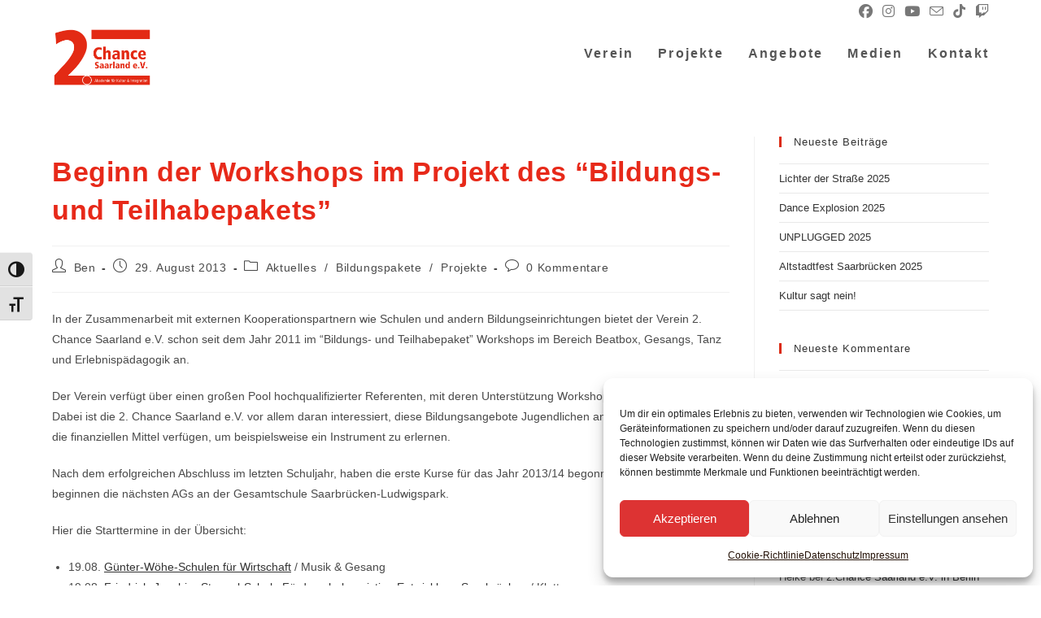

--- FILE ---
content_type: text/html; charset=UTF-8
request_url: https://2-c-s.de/2013/08/29/beginn-von-workshops-im-projekt-des-bildungs-und-teilhabepakets/
body_size: 32104
content:
<!DOCTYPE html>
<html class="html" lang="de">
<head>
	<meta charset="UTF-8">
	<link rel="profile" href="https://gmpg.org/xfn/11">

	<title>Beginn der Workshops im Projekt des &#8220;Bildungs- und Teilhabepakets&#8221; &#8211; 2. Chance Saarland e.V.</title>
<meta name='robots' content='max-image-preview:large' />
<link rel="pingback" href="https://2-c-s.de/xmlrpc.php">
<meta name="viewport" content="width=device-width, initial-scale=1"><link rel='dns-prefetch' href='//cdn.jsdelivr.net' />
<link rel="alternate" type="application/rss+xml" title="2. Chance Saarland e.V. &raquo; Feed" href="https://2-c-s.de/feed/" />
<link rel="alternate" type="application/rss+xml" title="2. Chance Saarland e.V. &raquo; Kommentar-Feed" href="https://2-c-s.de/comments/feed/" />
<link rel="alternate" type="application/rss+xml" title="2. Chance Saarland e.V. &raquo; Beginn der Workshops im Projekt des &#8220;Bildungs- und Teilhabepakets&#8221;-Kommentar-Feed" href="https://2-c-s.de/2013/08/29/beginn-von-workshops-im-projekt-des-bildungs-und-teilhabepakets/feed/" />
<link rel="alternate" title="oEmbed (JSON)" type="application/json+oembed" href="https://2-c-s.de/wp-json/oembed/1.0/embed?url=https%3A%2F%2F2-c-s.de%2F2013%2F08%2F29%2Fbeginn-von-workshops-im-projekt-des-bildungs-und-teilhabepakets%2F" />
<link rel="alternate" title="oEmbed (XML)" type="text/xml+oembed" href="https://2-c-s.de/wp-json/oembed/1.0/embed?url=https%3A%2F%2F2-c-s.de%2F2013%2F08%2F29%2Fbeginn-von-workshops-im-projekt-des-bildungs-und-teilhabepakets%2F&#038;format=xml" />
<style id='wp-img-auto-sizes-contain-inline-css'>
img:is([sizes=auto i],[sizes^="auto," i]){contain-intrinsic-size:3000px 1500px}
/*# sourceURL=wp-img-auto-sizes-contain-inline-css */
</style>
<link rel='stylesheet' id='sbi_styles-css' href='https://2-c-s.de/wp-content/plugins/instagram-feed/css/sbi-styles.min.css?ver=6.10.0' media='all' />
<link rel='stylesheet' id='ops-swiper-css' href='https://2-c-s.de/wp-content/plugins/ocean-posts-slider/assets/vendors/swiper/swiper-bundle.min.css?ver=6.9' media='all' />
<link rel='stylesheet' id='ops-styles-css' href='https://2-c-s.de/wp-content/plugins/ocean-posts-slider/assets/css/style.min.css?ver=6.9' media='all' />
<style id='wp-emoji-styles-inline-css'>

	img.wp-smiley, img.emoji {
		display: inline !important;
		border: none !important;
		box-shadow: none !important;
		height: 1em !important;
		width: 1em !important;
		margin: 0 0.07em !important;
		vertical-align: -0.1em !important;
		background: none !important;
		padding: 0 !important;
	}
/*# sourceURL=wp-emoji-styles-inline-css */
</style>
<link rel='stylesheet' id='wp-block-library-css' href='https://2-c-s.de/wp-includes/css/dist/block-library/style.min.css?ver=6.9' media='all' />
<style id='wp-block-library-theme-inline-css'>
.wp-block-audio :where(figcaption){color:#555;font-size:13px;text-align:center}.is-dark-theme .wp-block-audio :where(figcaption){color:#ffffffa6}.wp-block-audio{margin:0 0 1em}.wp-block-code{border:1px solid #ccc;border-radius:4px;font-family:Menlo,Consolas,monaco,monospace;padding:.8em 1em}.wp-block-embed :where(figcaption){color:#555;font-size:13px;text-align:center}.is-dark-theme .wp-block-embed :where(figcaption){color:#ffffffa6}.wp-block-embed{margin:0 0 1em}.blocks-gallery-caption{color:#555;font-size:13px;text-align:center}.is-dark-theme .blocks-gallery-caption{color:#ffffffa6}:root :where(.wp-block-image figcaption){color:#555;font-size:13px;text-align:center}.is-dark-theme :root :where(.wp-block-image figcaption){color:#ffffffa6}.wp-block-image{margin:0 0 1em}.wp-block-pullquote{border-bottom:4px solid;border-top:4px solid;color:currentColor;margin-bottom:1.75em}.wp-block-pullquote :where(cite),.wp-block-pullquote :where(footer),.wp-block-pullquote__citation{color:currentColor;font-size:.8125em;font-style:normal;text-transform:uppercase}.wp-block-quote{border-left:.25em solid;margin:0 0 1.75em;padding-left:1em}.wp-block-quote cite,.wp-block-quote footer{color:currentColor;font-size:.8125em;font-style:normal;position:relative}.wp-block-quote:where(.has-text-align-right){border-left:none;border-right:.25em solid;padding-left:0;padding-right:1em}.wp-block-quote:where(.has-text-align-center){border:none;padding-left:0}.wp-block-quote.is-large,.wp-block-quote.is-style-large,.wp-block-quote:where(.is-style-plain){border:none}.wp-block-search .wp-block-search__label{font-weight:700}.wp-block-search__button{border:1px solid #ccc;padding:.375em .625em}:where(.wp-block-group.has-background){padding:1.25em 2.375em}.wp-block-separator.has-css-opacity{opacity:.4}.wp-block-separator{border:none;border-bottom:2px solid;margin-left:auto;margin-right:auto}.wp-block-separator.has-alpha-channel-opacity{opacity:1}.wp-block-separator:not(.is-style-wide):not(.is-style-dots){width:100px}.wp-block-separator.has-background:not(.is-style-dots){border-bottom:none;height:1px}.wp-block-separator.has-background:not(.is-style-wide):not(.is-style-dots){height:2px}.wp-block-table{margin:0 0 1em}.wp-block-table td,.wp-block-table th{word-break:normal}.wp-block-table :where(figcaption){color:#555;font-size:13px;text-align:center}.is-dark-theme .wp-block-table :where(figcaption){color:#ffffffa6}.wp-block-video :where(figcaption){color:#555;font-size:13px;text-align:center}.is-dark-theme .wp-block-video :where(figcaption){color:#ffffffa6}.wp-block-video{margin:0 0 1em}:root :where(.wp-block-template-part.has-background){margin-bottom:0;margin-top:0;padding:1.25em 2.375em}
/*# sourceURL=/wp-includes/css/dist/block-library/theme.min.css */
</style>
<style id='classic-theme-styles-inline-css'>
/*! This file is auto-generated */
.wp-block-button__link{color:#fff;background-color:#32373c;border-radius:9999px;box-shadow:none;text-decoration:none;padding:calc(.667em + 2px) calc(1.333em + 2px);font-size:1.125em}.wp-block-file__button{background:#32373c;color:#fff;text-decoration:none}
/*# sourceURL=/wp-includes/css/classic-themes.min.css */
</style>
<style id='pdfemb-pdf-embedder-viewer-style-inline-css'>
.wp-block-pdfemb-pdf-embedder-viewer{max-width:none}

/*# sourceURL=https://2-c-s.de/wp-content/plugins/pdf-embedder/block/build/style-index.css */
</style>
<link rel='stylesheet' id='visual-portfolio-block-filter-by-category-css' href='https://2-c-s.de/wp-content/plugins/visual-portfolio/build/gutenberg/blocks/filter-by-category/style.css?ver=1763045062' media='all' />
<link rel='stylesheet' id='visual-portfolio-block-pagination-css' href='https://2-c-s.de/wp-content/plugins/visual-portfolio/build/gutenberg/blocks/pagination/style.css?ver=1763045062' media='all' />
<link rel='stylesheet' id='visual-portfolio-block-sort-css' href='https://2-c-s.de/wp-content/plugins/visual-portfolio/build/gutenberg/blocks/sort/style.css?ver=1763045062' media='all' />
<style id='global-styles-inline-css'>
:root{--wp--preset--aspect-ratio--square: 1;--wp--preset--aspect-ratio--4-3: 4/3;--wp--preset--aspect-ratio--3-4: 3/4;--wp--preset--aspect-ratio--3-2: 3/2;--wp--preset--aspect-ratio--2-3: 2/3;--wp--preset--aspect-ratio--16-9: 16/9;--wp--preset--aspect-ratio--9-16: 9/16;--wp--preset--color--black: #000000;--wp--preset--color--cyan-bluish-gray: #abb8c3;--wp--preset--color--white: #ffffff;--wp--preset--color--pale-pink: #f78da7;--wp--preset--color--vivid-red: #cf2e2e;--wp--preset--color--luminous-vivid-orange: #ff6900;--wp--preset--color--luminous-vivid-amber: #fcb900;--wp--preset--color--light-green-cyan: #7bdcb5;--wp--preset--color--vivid-green-cyan: #00d084;--wp--preset--color--pale-cyan-blue: #8ed1fc;--wp--preset--color--vivid-cyan-blue: #0693e3;--wp--preset--color--vivid-purple: #9b51e0;--wp--preset--gradient--vivid-cyan-blue-to-vivid-purple: linear-gradient(135deg,rgb(6,147,227) 0%,rgb(155,81,224) 100%);--wp--preset--gradient--light-green-cyan-to-vivid-green-cyan: linear-gradient(135deg,rgb(122,220,180) 0%,rgb(0,208,130) 100%);--wp--preset--gradient--luminous-vivid-amber-to-luminous-vivid-orange: linear-gradient(135deg,rgb(252,185,0) 0%,rgb(255,105,0) 100%);--wp--preset--gradient--luminous-vivid-orange-to-vivid-red: linear-gradient(135deg,rgb(255,105,0) 0%,rgb(207,46,46) 100%);--wp--preset--gradient--very-light-gray-to-cyan-bluish-gray: linear-gradient(135deg,rgb(238,238,238) 0%,rgb(169,184,195) 100%);--wp--preset--gradient--cool-to-warm-spectrum: linear-gradient(135deg,rgb(74,234,220) 0%,rgb(151,120,209) 20%,rgb(207,42,186) 40%,rgb(238,44,130) 60%,rgb(251,105,98) 80%,rgb(254,248,76) 100%);--wp--preset--gradient--blush-light-purple: linear-gradient(135deg,rgb(255,206,236) 0%,rgb(152,150,240) 100%);--wp--preset--gradient--blush-bordeaux: linear-gradient(135deg,rgb(254,205,165) 0%,rgb(254,45,45) 50%,rgb(107,0,62) 100%);--wp--preset--gradient--luminous-dusk: linear-gradient(135deg,rgb(255,203,112) 0%,rgb(199,81,192) 50%,rgb(65,88,208) 100%);--wp--preset--gradient--pale-ocean: linear-gradient(135deg,rgb(255,245,203) 0%,rgb(182,227,212) 50%,rgb(51,167,181) 100%);--wp--preset--gradient--electric-grass: linear-gradient(135deg,rgb(202,248,128) 0%,rgb(113,206,126) 100%);--wp--preset--gradient--midnight: linear-gradient(135deg,rgb(2,3,129) 0%,rgb(40,116,252) 100%);--wp--preset--font-size--small: 13px;--wp--preset--font-size--medium: 20px;--wp--preset--font-size--large: 36px;--wp--preset--font-size--x-large: 42px;--wp--preset--spacing--20: 0.44rem;--wp--preset--spacing--30: 0.67rem;--wp--preset--spacing--40: 1rem;--wp--preset--spacing--50: 1.5rem;--wp--preset--spacing--60: 2.25rem;--wp--preset--spacing--70: 3.38rem;--wp--preset--spacing--80: 5.06rem;--wp--preset--shadow--natural: 6px 6px 9px rgba(0, 0, 0, 0.2);--wp--preset--shadow--deep: 12px 12px 50px rgba(0, 0, 0, 0.4);--wp--preset--shadow--sharp: 6px 6px 0px rgba(0, 0, 0, 0.2);--wp--preset--shadow--outlined: 6px 6px 0px -3px rgb(255, 255, 255), 6px 6px rgb(0, 0, 0);--wp--preset--shadow--crisp: 6px 6px 0px rgb(0, 0, 0);}:where(.is-layout-flex){gap: 0.5em;}:where(.is-layout-grid){gap: 0.5em;}body .is-layout-flex{display: flex;}.is-layout-flex{flex-wrap: wrap;align-items: center;}.is-layout-flex > :is(*, div){margin: 0;}body .is-layout-grid{display: grid;}.is-layout-grid > :is(*, div){margin: 0;}:where(.wp-block-columns.is-layout-flex){gap: 2em;}:where(.wp-block-columns.is-layout-grid){gap: 2em;}:where(.wp-block-post-template.is-layout-flex){gap: 1.25em;}:where(.wp-block-post-template.is-layout-grid){gap: 1.25em;}.has-black-color{color: var(--wp--preset--color--black) !important;}.has-cyan-bluish-gray-color{color: var(--wp--preset--color--cyan-bluish-gray) !important;}.has-white-color{color: var(--wp--preset--color--white) !important;}.has-pale-pink-color{color: var(--wp--preset--color--pale-pink) !important;}.has-vivid-red-color{color: var(--wp--preset--color--vivid-red) !important;}.has-luminous-vivid-orange-color{color: var(--wp--preset--color--luminous-vivid-orange) !important;}.has-luminous-vivid-amber-color{color: var(--wp--preset--color--luminous-vivid-amber) !important;}.has-light-green-cyan-color{color: var(--wp--preset--color--light-green-cyan) !important;}.has-vivid-green-cyan-color{color: var(--wp--preset--color--vivid-green-cyan) !important;}.has-pale-cyan-blue-color{color: var(--wp--preset--color--pale-cyan-blue) !important;}.has-vivid-cyan-blue-color{color: var(--wp--preset--color--vivid-cyan-blue) !important;}.has-vivid-purple-color{color: var(--wp--preset--color--vivid-purple) !important;}.has-black-background-color{background-color: var(--wp--preset--color--black) !important;}.has-cyan-bluish-gray-background-color{background-color: var(--wp--preset--color--cyan-bluish-gray) !important;}.has-white-background-color{background-color: var(--wp--preset--color--white) !important;}.has-pale-pink-background-color{background-color: var(--wp--preset--color--pale-pink) !important;}.has-vivid-red-background-color{background-color: var(--wp--preset--color--vivid-red) !important;}.has-luminous-vivid-orange-background-color{background-color: var(--wp--preset--color--luminous-vivid-orange) !important;}.has-luminous-vivid-amber-background-color{background-color: var(--wp--preset--color--luminous-vivid-amber) !important;}.has-light-green-cyan-background-color{background-color: var(--wp--preset--color--light-green-cyan) !important;}.has-vivid-green-cyan-background-color{background-color: var(--wp--preset--color--vivid-green-cyan) !important;}.has-pale-cyan-blue-background-color{background-color: var(--wp--preset--color--pale-cyan-blue) !important;}.has-vivid-cyan-blue-background-color{background-color: var(--wp--preset--color--vivid-cyan-blue) !important;}.has-vivid-purple-background-color{background-color: var(--wp--preset--color--vivid-purple) !important;}.has-black-border-color{border-color: var(--wp--preset--color--black) !important;}.has-cyan-bluish-gray-border-color{border-color: var(--wp--preset--color--cyan-bluish-gray) !important;}.has-white-border-color{border-color: var(--wp--preset--color--white) !important;}.has-pale-pink-border-color{border-color: var(--wp--preset--color--pale-pink) !important;}.has-vivid-red-border-color{border-color: var(--wp--preset--color--vivid-red) !important;}.has-luminous-vivid-orange-border-color{border-color: var(--wp--preset--color--luminous-vivid-orange) !important;}.has-luminous-vivid-amber-border-color{border-color: var(--wp--preset--color--luminous-vivid-amber) !important;}.has-light-green-cyan-border-color{border-color: var(--wp--preset--color--light-green-cyan) !important;}.has-vivid-green-cyan-border-color{border-color: var(--wp--preset--color--vivid-green-cyan) !important;}.has-pale-cyan-blue-border-color{border-color: var(--wp--preset--color--pale-cyan-blue) !important;}.has-vivid-cyan-blue-border-color{border-color: var(--wp--preset--color--vivid-cyan-blue) !important;}.has-vivid-purple-border-color{border-color: var(--wp--preset--color--vivid-purple) !important;}.has-vivid-cyan-blue-to-vivid-purple-gradient-background{background: var(--wp--preset--gradient--vivid-cyan-blue-to-vivid-purple) !important;}.has-light-green-cyan-to-vivid-green-cyan-gradient-background{background: var(--wp--preset--gradient--light-green-cyan-to-vivid-green-cyan) !important;}.has-luminous-vivid-amber-to-luminous-vivid-orange-gradient-background{background: var(--wp--preset--gradient--luminous-vivid-amber-to-luminous-vivid-orange) !important;}.has-luminous-vivid-orange-to-vivid-red-gradient-background{background: var(--wp--preset--gradient--luminous-vivid-orange-to-vivid-red) !important;}.has-very-light-gray-to-cyan-bluish-gray-gradient-background{background: var(--wp--preset--gradient--very-light-gray-to-cyan-bluish-gray) !important;}.has-cool-to-warm-spectrum-gradient-background{background: var(--wp--preset--gradient--cool-to-warm-spectrum) !important;}.has-blush-light-purple-gradient-background{background: var(--wp--preset--gradient--blush-light-purple) !important;}.has-blush-bordeaux-gradient-background{background: var(--wp--preset--gradient--blush-bordeaux) !important;}.has-luminous-dusk-gradient-background{background: var(--wp--preset--gradient--luminous-dusk) !important;}.has-pale-ocean-gradient-background{background: var(--wp--preset--gradient--pale-ocean) !important;}.has-electric-grass-gradient-background{background: var(--wp--preset--gradient--electric-grass) !important;}.has-midnight-gradient-background{background: var(--wp--preset--gradient--midnight) !important;}.has-small-font-size{font-size: var(--wp--preset--font-size--small) !important;}.has-medium-font-size{font-size: var(--wp--preset--font-size--medium) !important;}.has-large-font-size{font-size: var(--wp--preset--font-size--large) !important;}.has-x-large-font-size{font-size: var(--wp--preset--font-size--x-large) !important;}
:where(.wp-block-post-template.is-layout-flex){gap: 1.25em;}:where(.wp-block-post-template.is-layout-grid){gap: 1.25em;}
:where(.wp-block-term-template.is-layout-flex){gap: 1.25em;}:where(.wp-block-term-template.is-layout-grid){gap: 1.25em;}
:where(.wp-block-columns.is-layout-flex){gap: 2em;}:where(.wp-block-columns.is-layout-grid){gap: 2em;}
:root :where(.wp-block-pullquote){font-size: 1.5em;line-height: 1.6;}
:where(.wp-block-visual-portfolio-loop.is-layout-flex){gap: 1.25em;}:where(.wp-block-visual-portfolio-loop.is-layout-grid){gap: 1.25em;}
/*# sourceURL=global-styles-inline-css */
</style>
<link rel='stylesheet' id='contact-form-7-css' href='https://2-c-s.de/wp-content/plugins/contact-form-7/includes/css/styles.css?ver=6.1.4' media='all' />
<link rel='stylesheet' id='ui-font-css' href='https://2-c-s.de/wp-content/plugins/wp-accessibility/toolbar/fonts/css/a11y-toolbar.css?ver=2.2.6' media='all' />
<link rel='stylesheet' id='wpa-toolbar-css' href='https://2-c-s.de/wp-content/plugins/wp-accessibility/toolbar/css/a11y.css?ver=2.2.6' media='all' />
<link rel='stylesheet' id='ui-fontsize.css-css' href='https://2-c-s.de/wp-content/plugins/wp-accessibility/toolbar/css/a11y-fontsize.css?ver=2.2.6' media='all' />
<style id='ui-fontsize.css-inline-css'>
html { --wpa-font-size: clamp( 24px, 1.5rem, 36px ); --wpa-h1-size : clamp( 48px, 3rem, 72px ); --wpa-h2-size : clamp( 40px, 2.5rem, 60px ); --wpa-h3-size : clamp( 32px, 2rem, 48px ); --wpa-h4-size : clamp( 28px, 1.75rem, 42px ); --wpa-sub-list-size: 1.1em; --wpa-sub-sub-list-size: 1em; } 
/*# sourceURL=ui-fontsize.css-inline-css */
</style>
<link rel='stylesheet' id='wpa-style-css' href='https://2-c-s.de/wp-content/plugins/wp-accessibility/css/wpa-style.css?ver=2.2.6' media='all' />
<style id='wpa-style-inline-css'>
:root { --admin-bar-top : 7px; }
/*# sourceURL=wpa-style-inline-css */
</style>
<link rel='stylesheet' id='cmplz-general-css' href='https://2-c-s.de/wp-content/plugins/complianz-gdpr/assets/css/cookieblocker.min.css?ver=1766052446' media='all' />
<link rel='stylesheet' id='font-awesome-css' href='https://2-c-s.de/wp-content/themes/oceanwp/assets/fonts/fontawesome/css/all.min.css?ver=6.7.2' media='all' />
<link rel='stylesheet' id='simple-line-icons-css' href='https://2-c-s.de/wp-content/themes/oceanwp/assets/css/third/simple-line-icons.min.css?ver=2.4.0' media='all' />
<link rel='stylesheet' id='oceanwp-style-css' href='https://2-c-s.de/wp-content/themes/oceanwp/assets/css/style.min.css?ver=4.1.4' media='all' />
<style id='oceanwp-style-inline-css'>
div.wpforms-container-full .wpforms-form input[type=submit]:hover,
			div.wpforms-container-full .wpforms-form input[type=submit]:focus,
			div.wpforms-container-full .wpforms-form input[type=submit]:active,
			div.wpforms-container-full .wpforms-form button[type=submit]:hover,
			div.wpforms-container-full .wpforms-form button[type=submit]:focus,
			div.wpforms-container-full .wpforms-form button[type=submit]:active,
			div.wpforms-container-full .wpforms-form .wpforms-page-button:hover,
			div.wpforms-container-full .wpforms-form .wpforms-page-button:active,
			div.wpforms-container-full .wpforms-form .wpforms-page-button:focus {
				border: none;
			}
/*# sourceURL=oceanwp-style-inline-css */
</style>
<link rel='stylesheet' id='sticky-header-oceanwp-style-css' href='https://2-c-s.de/wp-content/plugins/sticky-header-oceanwp//style.css?ver=6.9' media='all' />
<link rel='stylesheet' id='__EPYT__style-css' href='https://2-c-s.de/wp-content/plugins/youtube-embed-plus/styles/ytprefs.min.css?ver=14.2.4' media='all' />
<style id='__EPYT__style-inline-css'>

                .epyt-gallery-thumb {
                        width: 33.333%;
                }
                
/*# sourceURL=__EPYT__style-inline-css */
</style>
<link rel='stylesheet' id='elementor-frontend-css' href='https://2-c-s.de/wp-content/plugins/elementor/assets/css/frontend.min.css?ver=3.34.1' media='all' />
<link rel='stylesheet' id='eael-general-css' href='https://2-c-s.de/wp-content/plugins/essential-addons-for-elementor-lite/assets/front-end/css/view/general.min.css?ver=6.5.6' media='all' />
<link rel='stylesheet' id='wpgdprc-front-css-css' href='https://2-c-s.de/wp-content/plugins/wp-gdpr-compliance/Assets/css/front.css?ver=1706522769' media='all' />
<style id='wpgdprc-front-css-inline-css'>
:root{--wp-gdpr--bar--background-color: #000000;--wp-gdpr--bar--color: #ffffff;--wp-gdpr--button--background-color: #000000;--wp-gdpr--button--background-color--darken: #000000;--wp-gdpr--button--color: #ffffff;}
/*# sourceURL=wpgdprc-front-css-inline-css */
</style>
<link rel='stylesheet' id='oe-widgets-style-css' href='https://2-c-s.de/wp-content/plugins/ocean-extra/assets/css/widgets.css?ver=6.9' media='all' />
<script src="https://2-c-s.de/wp-includes/js/jquery/jquery.min.js?ver=3.7.1" id="jquery-core-js"></script>
<script src="https://2-c-s.de/wp-includes/js/jquery/jquery-migrate.min.js?ver=3.4.1" id="jquery-migrate-js"></script>
<script src="https://2-c-s.de/wp-content/plugins/sticky-header-oceanwp//main.js?ver=1.0.0" id="sticky-header-oceanwp-js"></script>
<script id="__ytprefs__-js-extra">
var _EPYT_ = {"ajaxurl":"https://2-c-s.de/wp-admin/admin-ajax.php","security":"f0b11b4cc1","gallery_scrolloffset":"20","eppathtoscripts":"https://2-c-s.de/wp-content/plugins/youtube-embed-plus/scripts/","eppath":"https://2-c-s.de/wp-content/plugins/youtube-embed-plus/","epresponsiveselector":"[\"iframe.__youtube_prefs__\",\"iframe[src*='youtube.com']\",\"iframe[src*='youtube-nocookie.com']\",\"iframe[data-ep-src*='youtube.com']\",\"iframe[data-ep-src*='youtube-nocookie.com']\",\"iframe[data-ep-gallerysrc*='youtube.com']\"]","epdovol":"1","version":"14.2.4","evselector":"iframe.__youtube_prefs__[src], iframe[src*=\"youtube.com/embed/\"], iframe[src*=\"youtube-nocookie.com/embed/\"]","ajax_compat":"","maxres_facade":"eager","ytapi_load":"light","pause_others":"","stopMobileBuffer":"1","facade_mode":"","not_live_on_channel":""};
//# sourceURL=__ytprefs__-js-extra
</script>
<script src="https://2-c-s.de/wp-content/plugins/youtube-embed-plus/scripts/ytprefs.min.js?ver=14.2.4" id="__ytprefs__-js"></script>
<script id="wpgdprc-front-js-js-extra">
var wpgdprcFront = {"ajaxUrl":"https://2-c-s.de/wp-admin/admin-ajax.php","ajaxNonce":"170e37163c","ajaxArg":"security","pluginPrefix":"wpgdprc","blogId":"1","isMultiSite":"","locale":"de_DE","showSignUpModal":"","showFormModal":"","cookieName":"wpgdprc-consent","consentVersion":"","path":"/","prefix":"wpgdprc"};
//# sourceURL=wpgdprc-front-js-js-extra
</script>
<script src="https://2-c-s.de/wp-content/plugins/wp-gdpr-compliance/Assets/js/front.min.js?ver=1706522769" id="wpgdprc-front-js-js"></script>
<link rel="https://api.w.org/" href="https://2-c-s.de/wp-json/" /><link rel="alternate" title="JSON" type="application/json" href="https://2-c-s.de/wp-json/wp/v2/posts/10604" /><link rel="EditURI" type="application/rsd+xml" title="RSD" href="https://2-c-s.de/xmlrpc.php?rsd" />
<meta name="generator" content="WordPress 6.9" />
<link rel="canonical" href="https://2-c-s.de/2013/08/29/beginn-von-workshops-im-projekt-des-bildungs-und-teilhabepakets/" />
<link rel='shortlink' href='https://2-c-s.de/?p=10604' />
<script type='text/javascript'>
/* <![CDATA[ */
var VPData = {"version":"3.4.1","pro":false,"__":{"couldnt_retrieve_vp":"Couldn't retrieve Visual Portfolio ID.","pswp_close":"Close (Esc)","pswp_share":"Share","pswp_fs":"Toggle fullscreen","pswp_zoom":"Zoom in\/out","pswp_prev":"Previous (arrow left)","pswp_next":"Next (arrow right)","pswp_share_fb":"Share on Facebook","pswp_share_tw":"Tweet","pswp_share_x":"X","pswp_share_pin":"Pin it","pswp_download":"Download","fancybox_close":"Close","fancybox_next":"Next","fancybox_prev":"Previous","fancybox_error":"The requested content cannot be loaded. <br \/> Please try again later.","fancybox_play_start":"Start slideshow","fancybox_play_stop":"Pause slideshow","fancybox_full_screen":"Full screen","fancybox_thumbs":"Thumbnails","fancybox_download":"Download","fancybox_share":"Share","fancybox_zoom":"Zoom"},"settingsPopupGallery":{"enable_on_wordpress_images":false,"vendor":"fancybox","deep_linking":false,"deep_linking_url_to_share_images":false,"show_arrows":true,"show_counter":true,"show_zoom_button":true,"show_fullscreen_button":true,"show_share_button":true,"show_close_button":true,"show_thumbs":true,"show_download_button":false,"show_slideshow":false,"click_to_zoom":true,"restore_focus":true},"screenSizes":[320,576,768,992,1200]};
/* ]]> */
</script>
		<noscript>
			<style type="text/css">
				.vp-portfolio__preloader-wrap{display:none}.vp-portfolio__filter-wrap,.vp-portfolio__items-wrap,.vp-portfolio__pagination-wrap,.vp-portfolio__sort-wrap{opacity:1;visibility:visible}.vp-portfolio__item .vp-portfolio__item-img noscript+img,.vp-portfolio__thumbnails-wrap{display:none}
			</style>
		</noscript>
					<style>.cmplz-hidden {
					display: none !important;
				}</style><meta name="generator" content="Elementor 3.34.1; features: additional_custom_breakpoints; settings: css_print_method-external, google_font-enabled, font_display-auto">
<style>.recentcomments a{display:inline !important;padding:0 !important;margin:0 !important;}</style><script>var sticky_header_style = "";</script>			<style>
				.e-con.e-parent:nth-of-type(n+4):not(.e-lazyloaded):not(.e-no-lazyload),
				.e-con.e-parent:nth-of-type(n+4):not(.e-lazyloaded):not(.e-no-lazyload) * {
					background-image: none !important;
				}
				@media screen and (max-height: 1024px) {
					.e-con.e-parent:nth-of-type(n+3):not(.e-lazyloaded):not(.e-no-lazyload),
					.e-con.e-parent:nth-of-type(n+3):not(.e-lazyloaded):not(.e-no-lazyload) * {
						background-image: none !important;
					}
				}
				@media screen and (max-height: 640px) {
					.e-con.e-parent:nth-of-type(n+2):not(.e-lazyloaded):not(.e-no-lazyload),
					.e-con.e-parent:nth-of-type(n+2):not(.e-lazyloaded):not(.e-no-lazyload) * {
						background-image: none !important;
					}
				}
			</style>
					<style type="text/css">
			/* If html does not have either class, do not show lazy loaded images. */
			html:not(.vp-lazyload-enabled):not(.js) .vp-lazyload {
				display: none;
			}
		</style>
		<script>
			document.documentElement.classList.add(
				'vp-lazyload-enabled'
			);
		</script>
		<script>(()=>{var o=[],i={};["on","off","toggle","show"].forEach((l=>{i[l]=function(){o.push([l,arguments])}})),window.Boxzilla=i,window.boxzilla_queue=o})();</script><link rel="icon" href="https://2-c-s.de/wp-content/uploads/2022/01/cropped-2ChanceSaarland_Logo_Favicon-32x32.png" sizes="32x32" />
<link rel="icon" href="https://2-c-s.de/wp-content/uploads/2022/01/cropped-2ChanceSaarland_Logo_Favicon-192x192.png" sizes="192x192" />
<link rel="apple-touch-icon" href="https://2-c-s.de/wp-content/uploads/2022/01/cropped-2ChanceSaarland_Logo_Favicon-180x180.png" />
<meta name="msapplication-TileImage" content="https://2-c-s.de/wp-content/uploads/2022/01/cropped-2ChanceSaarland_Logo_Favicon-270x270.png" />
<!-- OceanWP CSS -->
<style type="text/css">
/* Colors */a:hover,a.light:hover,.theme-heading .text::before,.theme-heading .text::after,#top-bar-content >a:hover,#top-bar-social li.oceanwp-email a:hover,#site-navigation-wrap .dropdown-menu >li >a:hover,#site-header.medium-header #medium-searchform button:hover,.oceanwp-mobile-menu-icon a:hover,.blog-entry.post .blog-entry-header .entry-title a:hover,.blog-entry.post .blog-entry-readmore a:hover,.blog-entry.thumbnail-entry .blog-entry-category a,ul.meta li a:hover,.dropcap,.single nav.post-navigation .nav-links .title,body .related-post-title a:hover,body #wp-calendar caption,body .contact-info-widget.default i,body .contact-info-widget.big-icons i,body .custom-links-widget .oceanwp-custom-links li a:hover,body .custom-links-widget .oceanwp-custom-links li a:hover:before,body .posts-thumbnails-widget li a:hover,body .social-widget li.oceanwp-email a:hover,.comment-author .comment-meta .comment-reply-link,#respond #cancel-comment-reply-link:hover,#footer-widgets .footer-box a:hover,#footer-bottom a:hover,#footer-bottom #footer-bottom-menu a:hover,.sidr a:hover,.sidr-class-dropdown-toggle:hover,.sidr-class-menu-item-has-children.active >a,.sidr-class-menu-item-has-children.active >a >.sidr-class-dropdown-toggle,input[type=checkbox]:checked:before,.oceanwp-post-list.one .oceanwp-post-category:hover,.oceanwp-post-list.one .oceanwp-post-category:hover a,.oceanwp-post-list.two .slick-arrow:hover,.oceanwp-post-list.two article:hover .oceanwp-post-category,.oceanwp-post-list.two article:hover .oceanwp-post-category a{color:#db2a11}.single nav.post-navigation .nav-links .title .owp-icon use,.blog-entry.post .blog-entry-readmore a:hover .owp-icon use,body .contact-info-widget.default .owp-icon use,body .contact-info-widget.big-icons .owp-icon use{stroke:#db2a11}input[type="button"],input[type="reset"],input[type="submit"],button[type="submit"],.button,#site-navigation-wrap .dropdown-menu >li.btn >a >span,.thumbnail:hover i,.thumbnail:hover .link-post-svg-icon,.post-quote-content,.omw-modal .omw-close-modal,body .contact-info-widget.big-icons li:hover i,body .contact-info-widget.big-icons li:hover .owp-icon,body div.wpforms-container-full .wpforms-form input[type=submit],body div.wpforms-container-full .wpforms-form button[type=submit],body div.wpforms-container-full .wpforms-form .wpforms-page-button,.woocommerce-cart .wp-element-button,.woocommerce-checkout .wp-element-button,.wp-block-button__link,.oceanwp-post-list.one .readmore:hover,.oceanwp-post-list.one .oceanwp-post-category,.oceanwp-post-list.two .oceanwp-post-category,.oceanwp-post-list.two article:hover .slide-overlay-wrap{background-color:#db2a11}.widget-title{border-color:#db2a11}blockquote{border-color:#db2a11}.wp-block-quote{border-color:#db2a11}#searchform-dropdown{border-color:#db2a11}.dropdown-menu .sub-menu{border-color:#db2a11}.blog-entry.large-entry .blog-entry-readmore a:hover{border-color:#db2a11}.oceanwp-newsletter-form-wrap input[type="email"]:focus{border-color:#db2a11}.social-widget li.oceanwp-email a:hover{border-color:#db2a11}#respond #cancel-comment-reply-link:hover{border-color:#db2a11}body .contact-info-widget.big-icons li:hover i{border-color:#db2a11}body .contact-info-widget.big-icons li:hover .owp-icon{border-color:#db2a11}#footer-widgets .oceanwp-newsletter-form-wrap input[type="email"]:focus{border-color:#db2a11}.oceanwp-post-list.one .readmore:hover{border-color:#db2a11}input[type="button"]:hover,input[type="reset"]:hover,input[type="submit"]:hover,button[type="submit"]:hover,input[type="button"]:focus,input[type="reset"]:focus,input[type="submit"]:focus,button[type="submit"]:focus,.button:hover,.button:focus,#site-navigation-wrap .dropdown-menu >li.btn >a:hover >span,.post-quote-author,.omw-modal .omw-close-modal:hover,body div.wpforms-container-full .wpforms-form input[type=submit]:hover,body div.wpforms-container-full .wpforms-form button[type=submit]:hover,body div.wpforms-container-full .wpforms-form .wpforms-page-button:hover,.woocommerce-cart .wp-element-button:hover,.woocommerce-checkout .wp-element-button:hover,.wp-block-button__link:hover{background-color:#c40707}a:hover{color:#db2a11}a:hover .owp-icon use{stroke:#db2a11}body .theme-button,body input[type="submit"],body button[type="submit"],body button,body .button,body div.wpforms-container-full .wpforms-form input[type=submit],body div.wpforms-container-full .wpforms-form button[type=submit],body div.wpforms-container-full .wpforms-form .wpforms-page-button,.woocommerce-cart .wp-element-button,.woocommerce-checkout .wp-element-button,.wp-block-button__link{border-color:#ffffff}body .theme-button:hover,body input[type="submit"]:hover,body button[type="submit"]:hover,body button:hover,body .button:hover,body div.wpforms-container-full .wpforms-form input[type=submit]:hover,body div.wpforms-container-full .wpforms-form input[type=submit]:active,body div.wpforms-container-full .wpforms-form button[type=submit]:hover,body div.wpforms-container-full .wpforms-form button[type=submit]:active,body div.wpforms-container-full .wpforms-form .wpforms-page-button:hover,body div.wpforms-container-full .wpforms-form .wpforms-page-button:active,.woocommerce-cart .wp-element-button:hover,.woocommerce-checkout .wp-element-button:hover,.wp-block-button__link:hover{border-color:#ffffff}h2{color:#e72919}h3{color:#db2a11}h4{color:#606060}/* OceanWP Style Settings CSS */@media only screen and (min-width:960px){.content-area,.content-left-sidebar .content-area{width:75%}}@media only screen and (min-width:960px){.widget-area,.content-left-sidebar .widget-area{width:25%}}.boxed-layout #wrap,.boxed-layout .parallax-footer,.boxed-layout .owp-floating-bar{width:767px}.theme-button,input[type="submit"],button[type="submit"],button,.button,body div.wpforms-container-full .wpforms-form input[type=submit],body div.wpforms-container-full .wpforms-form button[type=submit],body div.wpforms-container-full .wpforms-form .wpforms-page-button{border-style:solid}.theme-button,input[type="submit"],button[type="submit"],button,.button,body div.wpforms-container-full .wpforms-form input[type=submit],body div.wpforms-container-full .wpforms-form button[type=submit],body div.wpforms-container-full .wpforms-form .wpforms-page-button{border-width:1px}form input[type="text"],form input[type="password"],form input[type="email"],form input[type="url"],form input[type="date"],form input[type="month"],form input[type="time"],form input[type="datetime"],form input[type="datetime-local"],form input[type="week"],form input[type="number"],form input[type="search"],form input[type="tel"],form input[type="color"],form select,form textarea,.woocommerce .woocommerce-checkout .select2-container--default .select2-selection--single{border-style:solid}body div.wpforms-container-full .wpforms-form input[type=date],body div.wpforms-container-full .wpforms-form input[type=datetime],body div.wpforms-container-full .wpforms-form input[type=datetime-local],body div.wpforms-container-full .wpforms-form input[type=email],body div.wpforms-container-full .wpforms-form input[type=month],body div.wpforms-container-full .wpforms-form input[type=number],body div.wpforms-container-full .wpforms-form input[type=password],body div.wpforms-container-full .wpforms-form input[type=range],body div.wpforms-container-full .wpforms-form input[type=search],body div.wpforms-container-full .wpforms-form input[type=tel],body div.wpforms-container-full .wpforms-form input[type=text],body div.wpforms-container-full .wpforms-form input[type=time],body div.wpforms-container-full .wpforms-form input[type=url],body div.wpforms-container-full .wpforms-form input[type=week],body div.wpforms-container-full .wpforms-form select,body div.wpforms-container-full .wpforms-form textarea{border-style:solid}form input[type="text"],form input[type="password"],form input[type="email"],form input[type="url"],form input[type="date"],form input[type="month"],form input[type="time"],form input[type="datetime"],form input[type="datetime-local"],form input[type="week"],form input[type="number"],form input[type="search"],form input[type="tel"],form input[type="color"],form select,form textarea{border-radius:3px}body div.wpforms-container-full .wpforms-form input[type=date],body div.wpforms-container-full .wpforms-form input[type=datetime],body div.wpforms-container-full .wpforms-form input[type=datetime-local],body div.wpforms-container-full .wpforms-form input[type=email],body div.wpforms-container-full .wpforms-form input[type=month],body div.wpforms-container-full .wpforms-form input[type=number],body div.wpforms-container-full .wpforms-form input[type=password],body div.wpforms-container-full .wpforms-form input[type=range],body div.wpforms-container-full .wpforms-form input[type=search],body div.wpforms-container-full .wpforms-form input[type=tel],body div.wpforms-container-full .wpforms-form input[type=text],body div.wpforms-container-full .wpforms-form input[type=time],body div.wpforms-container-full .wpforms-form input[type=url],body div.wpforms-container-full .wpforms-form input[type=week],body div.wpforms-container-full .wpforms-form select,body div.wpforms-container-full .wpforms-form textarea{border-radius:3px}/* Header */#site-logo #site-logo-inner,.oceanwp-social-menu .social-menu-inner,#site-header.full_screen-header .menu-bar-inner,.after-header-content .after-header-content-inner{height:60px}#site-navigation-wrap .dropdown-menu >li >a,#site-navigation-wrap .dropdown-menu >li >span.opl-logout-link,.oceanwp-mobile-menu-icon a,.mobile-menu-close,.after-header-content-inner >a{line-height:60px}#site-header-inner{padding:5px 0 13px 0}#site-header.has-header-media .overlay-header-media{background-color:rgba(255,255,255,0)}#site-header{border-color:#f21818}#site-header.transparent-header{background-color:rgba(255,255,255,0.95)}#site-logo #site-logo-inner a img,#site-header.center-header #site-navigation-wrap .middle-site-logo a img{max-width:123px}.effect-one #site-navigation-wrap .dropdown-menu >li >a.menu-link >span:after,.effect-three #site-navigation-wrap .dropdown-menu >li >a.menu-link >span:after,.effect-five #site-navigation-wrap .dropdown-menu >li >a.menu-link >span:before,.effect-five #site-navigation-wrap .dropdown-menu >li >a.menu-link >span:after,.effect-nine #site-navigation-wrap .dropdown-menu >li >a.menu-link >span:before,.effect-nine #site-navigation-wrap .dropdown-menu >li >a.menu-link >span:after{background-color:#e01111}.effect-four #site-navigation-wrap .dropdown-menu >li >a.menu-link >span:before,.effect-four #site-navigation-wrap .dropdown-menu >li >a.menu-link >span:after,.effect-seven #site-navigation-wrap .dropdown-menu >li >a.menu-link:hover >span:after,.effect-seven #site-navigation-wrap .dropdown-menu >li.sfHover >a.menu-link >span:after{color:#e01111}.effect-seven #site-navigation-wrap .dropdown-menu >li >a.menu-link:hover >span:after,.effect-seven #site-navigation-wrap .dropdown-menu >li.sfHover >a.menu-link >span:after{text-shadow:10px 0 #e01111,-10px 0 #e01111}.dropdown-menu .sub-menu{min-width:210px}.dropdown-menu ul li.menu-item,.navigation >ul >li >ul.megamenu.sub-menu >li,.navigation .megamenu li ul.sub-menu{border-color:#ffffff}/* Topbar */#top-bar{padding:15px 0 15px 0}#top-bar-social li a{font-size:17px}#top-bar-social li a{color:#777777}#top-bar-social li a .owp-icon use{stroke:#777777}#top-bar-social li a:hover{color:#dd3333!important}#top-bar-social li a:hover .owp-icon use{stroke:#dd3333!important}#top-bar-wrap,.oceanwp-top-bar-sticky{background-color:rgba(206,36,30,0)}#top-bar-wrap{border-color:#ffffff}#top-bar-wrap,#top-bar-content strong{color:#636363}#top-bar-content a:hover,#top-bar-social-alt a:hover{color:#db2a11}/* Blog CSS */.ocean-single-post-header ul.meta-item li a:hover{color:#333333}/* Footer Widgets */#footer-widgets,#footer-widgets p,#footer-widgets li a:before,#footer-widgets .contact-info-widget span.oceanwp-contact-title,#footer-widgets .recent-posts-date,#footer-widgets .recent-posts-comments,#footer-widgets .widget-recent-posts-icons li .fa{color:#777777}#footer-widgets .footer-box a,#footer-widgets a{color:#d3d3d3}/* Footer Copyright */#footer-bottom,#footer-bottom p{color:#999999}#footer-bottom a,#footer-bottom #footer-bottom-menu a{color:#d3d3d3}#footer-bottom a:hover,#footer-bottom #footer-bottom-menu a:hover{color:#db1111}/* Typography */body{font-size:14px;line-height:1.8}h1,h2,h3,h4,h5,h6,.theme-heading,.widget-title,.oceanwp-widget-recent-posts-title,.comment-reply-title,.entry-title,.sidebar-box .widget-title{line-height:1.4}h1{font-size:23px;line-height:1.4}h2{font-size:20px;line-height:1.4}h3{font-size:18px;line-height:1.4}h4{font-size:15px;line-height:1.4}h5{font-size:14px;line-height:1.4}h6{font-size:15px;line-height:1.4}.page-header .page-header-title,.page-header.background-image-page-header .page-header-title{font-size:32px;line-height:1.4}.page-header .page-subheading{font-size:15px;line-height:1.8}.site-breadcrumbs,.site-breadcrumbs a{font-size:13px;line-height:1.4}#top-bar-content,#top-bar-social-alt{font-size:12px;line-height:1.8}#site-logo a.site-logo-text{font-size:24px;line-height:1.8}#site-navigation-wrap .dropdown-menu >li >a,#site-header.full_screen-header .fs-dropdown-menu >li >a,#site-header.top-header #site-navigation-wrap .dropdown-menu >li >a,#site-header.center-header #site-navigation-wrap .dropdown-menu >li >a,#site-header.medium-header #site-navigation-wrap .dropdown-menu >li >a,.oceanwp-mobile-menu-icon a{font-family:Arial,Helvetica,sans-serif;font-size:16px;letter-spacing:2.2px;font-weight:700;text-transform:none}.dropdown-menu ul li a.menu-link,#site-header.full_screen-header .fs-dropdown-menu ul.sub-menu li a{font-size:12px;line-height:1.2;letter-spacing:.6px;text-transform:none}.sidr-class-dropdown-menu li a,a.sidr-class-toggle-sidr-close,#mobile-dropdown ul li a,body #mobile-fullscreen ul li a{font-size:15px;line-height:1.8}.blog-entry.post .blog-entry-header .entry-title a{font-size:24px;line-height:1.4}.ocean-single-post-header .single-post-title{font-size:34px;line-height:1.4;letter-spacing:.6px}.ocean-single-post-header ul.meta-item li,.ocean-single-post-header ul.meta-item li a{font-size:13px;line-height:1.4;letter-spacing:.6px}.ocean-single-post-header .post-author-name,.ocean-single-post-header .post-author-name a{font-size:14px;line-height:1.4;letter-spacing:.6px}.ocean-single-post-header .post-author-description{font-size:12px;line-height:1.4;letter-spacing:.6px}.single-post .entry-title{line-height:1.4;letter-spacing:.6px}.single-post ul.meta li,.single-post ul.meta li a{font-size:14px;line-height:1.4;letter-spacing:.6px}.sidebar-box .widget-title,.sidebar-box.widget_block .wp-block-heading{font-size:13px;line-height:1;letter-spacing:1px}#footer-widgets .footer-box .widget-title{font-size:13px;line-height:1;letter-spacing:1px}#footer-bottom #copyright{font-size:12px;line-height:1}#footer-bottom #footer-bottom-menu{font-size:12px;line-height:1}.woocommerce-store-notice.demo_store{line-height:2;letter-spacing:1.5px}.demo_store .woocommerce-store-notice__dismiss-link{line-height:2;letter-spacing:1.5px}.woocommerce ul.products li.product li.title h2,.woocommerce ul.products li.product li.title a{font-size:14px;line-height:1.5}.woocommerce ul.products li.product li.category,.woocommerce ul.products li.product li.category a{font-size:12px;line-height:1}.woocommerce ul.products li.product .price{font-size:18px;line-height:1}.woocommerce ul.products li.product .button,.woocommerce ul.products li.product .product-inner .added_to_cart{font-size:12px;line-height:1.5;letter-spacing:1px}.woocommerce ul.products li.owp-woo-cond-notice span,.woocommerce ul.products li.owp-woo-cond-notice a{font-size:16px;line-height:1;letter-spacing:1px;font-weight:600;text-transform:capitalize}.woocommerce div.product .product_title{font-size:24px;line-height:1.4;letter-spacing:.6px}.woocommerce div.product p.price{font-size:36px;line-height:1}.woocommerce .owp-btn-normal .summary form button.button,.woocommerce .owp-btn-big .summary form button.button,.woocommerce .owp-btn-very-big .summary form button.button{font-size:12px;line-height:1.5;letter-spacing:1px;text-transform:uppercase}.woocommerce div.owp-woo-single-cond-notice span,.woocommerce div.owp-woo-single-cond-notice a{font-size:18px;line-height:2;letter-spacing:1.5px;font-weight:600;text-transform:capitalize}.ocean-preloader--active .preloader-after-content{font-size:20px;line-height:1.8;letter-spacing:.6px}
</style></head>

<body data-cmplz=1 class="wp-singular post-template-default single single-post postid-10604 single-format-standard wp-custom-logo wp-embed-responsive wp-theme-oceanwp oceanwp-theme dropdown-mobile has-transparent-header no-header-border default-breakpoint has-sidebar content-right-sidebar post-in-category-aktuelles post-in-category-bildungspakete post-in-category-projekte has-topbar page-header-disabled has-breadcrumbs has-blog-grid has-fixed-footer elementor-default elementor-kit-18" itemscope="itemscope" itemtype="https://schema.org/Article">

			<script>
			(function($) {
				if (!$) {
					return;
				}

				// Previously we added this code on Elementor pages only,
				// but sometimes Lightbox enabled globally and it still conflicting with our galleries.
				// if (!$('.elementor-page').length) {
				//     return;
				// }

				function addDataAttribute($items) {
					$items.find('.vp-portfolio__item a:not([data-elementor-open-lightbox])').each(function () {
						if (/\.(png|jpe?g|gif|svg|webp)(\?.*)?$/i.test(this.href)) {
							this.dataset.elementorOpenLightbox = 'no';
						}
					});
				}

				$(document).on('init.vpf', function(event, vpObject) {
					if ('vpf' !== event.namespace) {
						return;
					}

					addDataAttribute(vpObject.$item);
				});
				$(document).on('addItems.vpf', function(event, vpObject, $items) {
					if ('vpf' !== event.namespace) {
						return;
					}

					addDataAttribute($items);
				});
			})(window.jQuery);
		</script>
		
	
	<div id="outer-wrap" class="site clr">

		<a class="skip-link screen-reader-text" href="#main">Zum Inhalt springen</a>

		
		<div id="wrap" class="clr">

			

<div id="top-bar-wrap" class="clr">

	<div id="top-bar" class="clr container has-no-content">

		
		<div id="top-bar-inner" class="clr">

			

<div id="top-bar-social" class="clr top-bar-right">

	<ul class="clr" aria-label="Social-Media-Links">

		<li class="oceanwp-facebook"><a href="https://www.facebook.com/ZweiteChanceSaarland" aria-label="Facebook (öffnet in neuem Tab)" target="_blank" rel="noopener noreferrer"><i class=" fab fa-facebook" aria-hidden="true" role="img"></i></a></li><li class="oceanwp-instagram"><a href="https://www.instagram.com/2.chancesaarland" aria-label="Instagram (öffnet in neuem Tab)" target="_blank" rel="noopener noreferrer"><i class=" fab fa-instagram" aria-hidden="true" role="img"></i></a></li><li class="oceanwp-youtube"><a href="https://www.youtube.com/user/2techancesaarland" aria-label="YouTube (öffnet in neuem Tab)" target="_blank" rel="noopener noreferrer"><i class=" fab fa-youtube" aria-hidden="true" role="img"></i></a></li><li class="oceanwp-email"><a href="mailto:&#109;&#97;i&#108;&#64;2-c-&#115;&#46;&#100;&#101;" aria-label="Mail senden (öffnet im Mail-Programm)" target="_self"><i class=" icon-envelope" aria-hidden="true" role="img"></i></a></li><li class="oceanwp-tiktok"><a href="https://www.tiktok.com/@2.chancesaarland" aria-label="TikTok (öffnet in neuem Tab)" target="_blank" rel="noopener noreferrer"><i class=" fab fa-tiktok" aria-hidden="true" role="img"></i></a></li><li class="oceanwp-twitch"><a href="https://www.twitch.tv/2chancesaarland" aria-label="Twitch (öffnet in neuem Tab)" target="_blank" rel="noopener noreferrer"><i class=" fab fa-twitch" aria-hidden="true" role="img"></i></a></li>
	</ul>

</div><!-- #top-bar-social -->

		</div><!-- #top-bar-inner -->

		
	</div><!-- #top-bar -->

</div><!-- #top-bar-wrap -->


				<div id="transparent-header-wrap" class="clr">
	
<header id="site-header" class="transparent-header effect-one clr" data-height="60" itemscope="itemscope" itemtype="https://schema.org/WPHeader" role="banner">

	
					
			<div id="site-header-inner" class="clr container">

				
				

<div id="site-logo" class="clr" itemscope itemtype="https://schema.org/Brand" >

	
	<div id="site-logo-inner" class="clr">

		<a href="https://2-c-s.de/" class="custom-logo-link" rel="home"><img fetchpriority="high" width="1920" height="1080" src="https://2-c-s.de/wp-content/uploads/2021/01/2ChanceSaarland_Logo.png" class="custom-logo" alt="2. Chance Saarland e.V." decoding="async" srcset="https://2-c-s.de/wp-content/uploads/2021/01/2ChanceSaarland_Logo.png 1x, https://2-c-s.de/wp-content/uploads/2021/01/2ChanceSaarland_Logo.png 2x" sizes="(max-width: 1920px) 100vw, 1920px" /></a>
	</div><!-- #site-logo-inner -->

	
	
</div><!-- #site-logo -->

			<div id="site-navigation-wrap" class="clr">
			
			
			
			<nav id="site-navigation" class="navigation main-navigation clr" itemscope="itemscope" itemtype="https://schema.org/SiteNavigationElement" role="navigation" >

				<ul id="menu-hauptmenue" class="main-menu dropdown-menu sf-menu"><li id="menu-item-18207" class="menu-item menu-item-type-custom menu-item-object-custom menu-item-has-children dropdown menu-item-18207"><a href="#" class="menu-link"><span class="text-wrap">Verein</span></a>
<ul class="sub-menu">
	<li id="menu-item-112" class="menu-item menu-item-type-post_type menu-item-object-page menu-item-112"><a href="https://2-c-s.de/der-verein/" class="menu-link"><span class="text-wrap">Verein</span></a></li>	<li id="menu-item-18224" class="menu-item menu-item-type-post_type menu-item-object-page menu-item-18224"><a href="https://2-c-s.de/der-verein/leitbild/" class="menu-link"><span class="text-wrap">Leitbild</span></a></li>	<li id="menu-item-114" class="menu-item menu-item-type-post_type menu-item-object-page menu-item-114"><a href="https://2-c-s.de/der-verein/das-team/" class="menu-link"><span class="text-wrap">Team</span></a></li>	<li id="menu-item-115" class="menu-item menu-item-type-post_type menu-item-object-page menu-item-115"><a href="https://2-c-s.de/der-verein/foerderer/" class="menu-link"><span class="text-wrap">Förderer, Unterstützer &#038; Sponsoren</span></a></li>	<li id="menu-item-116" class="menu-item menu-item-type-post_type menu-item-object-page menu-item-116"><a href="https://2-c-s.de/der-verein/mitglied-werden/" class="menu-link"><span class="text-wrap">Mitglied werden</span></a></li>	<li id="menu-item-18299" class="menu-item menu-item-type-post_type menu-item-object-page menu-item-18299"><a href="https://2-c-s.de/der-verein/unterstuetzen/" class="menu-link"><span class="text-wrap">Unterstützen</span></a></li></ul>
</li><li id="menu-item-18208" class="menu-item menu-item-type-custom menu-item-object-custom menu-item-has-children dropdown menu-item-18208"><a href="#" class="menu-link"><span class="text-wrap">Projekte</span></a>
<ul class="sub-menu">
	<li id="menu-item-135" class="menu-item menu-item-type-post_type menu-item-object-page menu-item-135"><a href="https://2-c-s.de/projekte/jahresprogramm/" class="menu-link"><span class="text-wrap">Jahresprogramm</span></a></li>	<li id="menu-item-128" class="menu-item menu-item-type-post_type menu-item-object-page menu-item-has-children dropdown menu-item-128"><a href="https://2-c-s.de/projekte/aktuelle-projekte/" class="menu-link"><span class="text-wrap">Aktuelle Projekte<i class="nav-arrow fa fa-angle-right" aria-hidden="true" role="img"></i></span></a>
	<ul class="sub-menu">
		<li id="menu-item-20002" class="menu-item menu-item-type-post_type menu-item-object-page menu-item-20002"><a href="https://2-c-s.de/urban-dance-community/" class="menu-link"><span class="text-wrap">Urban Dance Community</span></a></li>		<li id="menu-item-18631" class="menu-item menu-item-type-post_type menu-item-object-page menu-item-18631"><a href="https://2-c-s.de/projekte/aktuelle-projekte/mic-check/" class="menu-link"><span class="text-wrap">Mic Check</span></a></li>		<li id="menu-item-133" class="menu-item menu-item-type-post_type menu-item-object-page menu-item-133"><a href="https://2-c-s.de/projekte/aktuelle-projekte/unplugged/" class="menu-link"><span class="text-wrap">Unplugged</span></a></li>		<li id="menu-item-130" class="menu-item menu-item-type-post_type menu-item-object-page menu-item-130"><a href="https://2-c-s.de/projekte/aktuelle-projekte/dance-explosion/" class="menu-link"><span class="text-wrap">Dance Explosion</span></a></li>		<li id="menu-item-132" class="menu-item menu-item-type-post_type menu-item-object-page menu-item-132"><a href="https://2-c-s.de/projekte/aktuelle-projekte/lichter-der-strasse/" class="menu-link"><span class="text-wrap">Lichter der Straße</span></a></li>	</ul>
</li>	<li id="menu-item-18279" class="menu-item menu-item-type-custom menu-item-object-custom menu-item-has-children dropdown menu-item-18279"><a href="#" class="menu-link"><span class="text-wrap">Abgeschlossene Projekte<i class="nav-arrow fa fa-angle-right" aria-hidden="true" role="img"></i></span></a>
	<ul class="sub-menu">
		<li id="menu-item-19167" class="menu-item menu-item-type-post_type menu-item-object-page menu-item-19167"><a href="https://2-c-s.de/tanzen-am-see-2023/" class="menu-link"><span class="text-wrap">Tanzen am See</span></a></li>		<li id="menu-item-18552" class="menu-item menu-item-type-post_type menu-item-object-page menu-item-18552"><a href="https://2-c-s.de/projekte/aktuelle-projekte/your-music-your-voice/" class="menu-link"><span class="text-wrap">Your Music. Your Voice.</span></a></li>		<li id="menu-item-129" class="menu-item menu-item-type-post_type menu-item-object-page menu-item-129"><a href="https://2-c-s.de/projekte/aktuelle-projekte/begegnung-ohne-barriere/" class="menu-link"><span class="text-wrap">Begegnung ohne Barriere</span></a></li>		<li id="menu-item-131" class="menu-item menu-item-type-post_type menu-item-object-page menu-item-131"><a href="https://2-c-s.de/projekte/aktuelle-projekte/demokratie-im-netz/" class="menu-link"><span class="text-wrap">Demokratie im Netz</span></a></li>		<li id="menu-item-19447" class="menu-item menu-item-type-post_type menu-item-object-page menu-item-19447"><a href="https://2-c-s.de/projekte/musicals/" class="menu-link"><span class="text-wrap">Musicals</span></a></li>		<li id="menu-item-18576" class="menu-item menu-item-type-post_type menu-item-object-page menu-item-18576"><a href="https://2-c-s.de/projekte/archiv/fam/" class="menu-link"><span class="text-wrap">FAM</span></a></li>	</ul>
</li></ul>
</li><li id="menu-item-18209" class="menu-item menu-item-type-custom menu-item-object-custom menu-item-has-children dropdown menu-item-18209"><a href="#" class="menu-link"><span class="text-wrap">Angebote</span></a>
<ul class="sub-menu">
	<li id="menu-item-111" class="menu-item menu-item-type-post_type menu-item-object-page menu-item-111"><a href="https://2-c-s.de/angebote/freizeit/tonstudio/" class="menu-link"><span class="text-wrap">Tonstudio</span></a></li>	<li id="menu-item-108" class="menu-item menu-item-type-post_type menu-item-object-page menu-item-108"><a href="https://2-c-s.de/angebote/freizeit/medienbuero/" class="menu-link"><span class="text-wrap">Medienbüro</span></a></li>	<li id="menu-item-18315" class="menu-item menu-item-type-post_type menu-item-object-page menu-item-18315"><a href="https://2-c-s.de/angebote/streamingraum/" class="menu-link"><span class="text-wrap">Streamingraum</span></a></li>	<li id="menu-item-109" class="menu-item menu-item-type-post_type menu-item-object-page menu-item-109"><a href="https://2-c-s.de/angebote/freizeit/musikwerkstatt/" class="menu-link"><span class="text-wrap">Musikwerkstatt</span></a></li>	<li id="menu-item-102" class="menu-item menu-item-type-post_type menu-item-object-page menu-item-102"><a href="https://2-c-s.de/angebote/beratung/" class="menu-link"><span class="text-wrap">Beratung</span></a></li>	<li id="menu-item-18328" class="menu-item menu-item-type-custom menu-item-object-custom menu-item-has-children dropdown menu-item-18328"><a href="#" class="menu-link"><span class="text-wrap">Bildung<i class="nav-arrow fa fa-angle-right" aria-hidden="true" role="img"></i></span></a>
	<ul class="sub-menu">
		<li id="menu-item-104" class="menu-item menu-item-type-post_type menu-item-object-page menu-item-104"><a href="https://2-c-s.de/angebote/bildung/ausbildung/" class="menu-link"><span class="text-wrap">Ausbildung</span></a></li>		<li id="menu-item-105" class="menu-item menu-item-type-post_type menu-item-object-page menu-item-105"><a href="https://2-c-s.de/angebote/bildung/bfd/" class="menu-link"><span class="text-wrap">BFD</span></a></li>		<li id="menu-item-106" class="menu-item menu-item-type-post_type menu-item-object-page menu-item-106"><a href="https://2-c-s.de/angebote/bildung/praktika/" class="menu-link"><span class="text-wrap">Praktika</span></a></li>	</ul>
</li></ul>
</li><li id="menu-item-18210" class="menu-item menu-item-type-custom menu-item-object-custom menu-item-has-children dropdown menu-item-18210"><a href="#" class="menu-link"><span class="text-wrap">Medien</span></a>
<ul class="sub-menu">
	<li id="menu-item-124" class="menu-item menu-item-type-post_type menu-item-object-page menu-item-124"><a href="https://2-c-s.de/medien/musik/" class="menu-link"><span class="text-wrap">Musik</span></a></li>	<li id="menu-item-125" class="menu-item menu-item-type-post_type menu-item-object-page menu-item-125"><a href="https://2-c-s.de/medien/videos/" class="menu-link"><span class="text-wrap">Videos</span></a></li>	<li id="menu-item-123" class="menu-item menu-item-type-post_type menu-item-object-page menu-item-123"><a href="https://2-c-s.de/medien/fotos/" class="menu-link"><span class="text-wrap">Fotos</span></a></li></ul>
</li><li id="menu-item-121" class="menu-item menu-item-type-post_type menu-item-object-page menu-item-121"><a href="https://2-c-s.de/kontakt/" class="menu-link"><span class="text-wrap">Kontakt</span></a></li></ul>
			</nav><!-- #site-navigation -->

			
			
					</div><!-- #site-navigation-wrap -->
			
		
	
				
	
	<div class="oceanwp-mobile-menu-icon clr mobile-right">

		
		
		
		<a href="https://2-c-s.de/#mobile-menu-toggle" class="mobile-menu"  aria-label="Mobiles Menü">
							<i class="fa fa-bars" aria-hidden="true"></i>
								<span class="oceanwp-text">Menü</span>
				<span class="oceanwp-close-text">Schließen</span>
						</a>

		
		
		
	</div><!-- #oceanwp-mobile-menu-navbar -->

	

			</div><!-- #site-header-inner -->

			
<div id="mobile-dropdown" class="clr" >

	<nav class="clr" itemscope="itemscope" itemtype="https://schema.org/SiteNavigationElement">

		<ul id="menu-hauptmenue-1" class="menu"><li class="menu-item menu-item-type-custom menu-item-object-custom menu-item-has-children menu-item-18207"><a href="#">Verein</a>
<ul class="sub-menu">
	<li class="menu-item menu-item-type-post_type menu-item-object-page menu-item-112"><a href="https://2-c-s.de/der-verein/">Verein</a></li>
	<li class="menu-item menu-item-type-post_type menu-item-object-page menu-item-18224"><a href="https://2-c-s.de/der-verein/leitbild/">Leitbild</a></li>
	<li class="menu-item menu-item-type-post_type menu-item-object-page menu-item-114"><a href="https://2-c-s.de/der-verein/das-team/">Team</a></li>
	<li class="menu-item menu-item-type-post_type menu-item-object-page menu-item-115"><a href="https://2-c-s.de/der-verein/foerderer/">Förderer, Unterstützer &#038; Sponsoren</a></li>
	<li class="menu-item menu-item-type-post_type menu-item-object-page menu-item-116"><a href="https://2-c-s.de/der-verein/mitglied-werden/">Mitglied werden</a></li>
	<li class="menu-item menu-item-type-post_type menu-item-object-page menu-item-18299"><a href="https://2-c-s.de/der-verein/unterstuetzen/">Unterstützen</a></li>
</ul>
</li>
<li class="menu-item menu-item-type-custom menu-item-object-custom menu-item-has-children menu-item-18208"><a href="#">Projekte</a>
<ul class="sub-menu">
	<li class="menu-item menu-item-type-post_type menu-item-object-page menu-item-135"><a href="https://2-c-s.de/projekte/jahresprogramm/">Jahresprogramm</a></li>
	<li class="menu-item menu-item-type-post_type menu-item-object-page menu-item-has-children menu-item-128"><a href="https://2-c-s.de/projekte/aktuelle-projekte/">Aktuelle Projekte</a>
	<ul class="sub-menu">
		<li class="menu-item menu-item-type-post_type menu-item-object-page menu-item-20002"><a href="https://2-c-s.de/urban-dance-community/">Urban Dance Community</a></li>
		<li class="menu-item menu-item-type-post_type menu-item-object-page menu-item-18631"><a href="https://2-c-s.de/projekte/aktuelle-projekte/mic-check/">Mic Check</a></li>
		<li class="menu-item menu-item-type-post_type menu-item-object-page menu-item-133"><a href="https://2-c-s.de/projekte/aktuelle-projekte/unplugged/">Unplugged</a></li>
		<li class="menu-item menu-item-type-post_type menu-item-object-page menu-item-130"><a href="https://2-c-s.de/projekte/aktuelle-projekte/dance-explosion/">Dance Explosion</a></li>
		<li class="menu-item menu-item-type-post_type menu-item-object-page menu-item-132"><a href="https://2-c-s.de/projekte/aktuelle-projekte/lichter-der-strasse/">Lichter der Straße</a></li>
	</ul>
</li>
	<li class="menu-item menu-item-type-custom menu-item-object-custom menu-item-has-children menu-item-18279"><a href="#">Abgeschlossene Projekte</a>
	<ul class="sub-menu">
		<li class="menu-item menu-item-type-post_type menu-item-object-page menu-item-19167"><a href="https://2-c-s.de/tanzen-am-see-2023/">Tanzen am See</a></li>
		<li class="menu-item menu-item-type-post_type menu-item-object-page menu-item-18552"><a href="https://2-c-s.de/projekte/aktuelle-projekte/your-music-your-voice/">Your Music. Your Voice.</a></li>
		<li class="menu-item menu-item-type-post_type menu-item-object-page menu-item-129"><a href="https://2-c-s.de/projekte/aktuelle-projekte/begegnung-ohne-barriere/">Begegnung ohne Barriere</a></li>
		<li class="menu-item menu-item-type-post_type menu-item-object-page menu-item-131"><a href="https://2-c-s.de/projekte/aktuelle-projekte/demokratie-im-netz/">Demokratie im Netz</a></li>
		<li class="menu-item menu-item-type-post_type menu-item-object-page menu-item-19447"><a href="https://2-c-s.de/projekte/musicals/">Musicals</a></li>
		<li class="menu-item menu-item-type-post_type menu-item-object-page menu-item-18576"><a href="https://2-c-s.de/projekte/archiv/fam/">FAM</a></li>
	</ul>
</li>
</ul>
</li>
<li class="menu-item menu-item-type-custom menu-item-object-custom menu-item-has-children menu-item-18209"><a href="#">Angebote</a>
<ul class="sub-menu">
	<li class="menu-item menu-item-type-post_type menu-item-object-page menu-item-111"><a href="https://2-c-s.de/angebote/freizeit/tonstudio/">Tonstudio</a></li>
	<li class="menu-item menu-item-type-post_type menu-item-object-page menu-item-108"><a href="https://2-c-s.de/angebote/freizeit/medienbuero/">Medienbüro</a></li>
	<li class="menu-item menu-item-type-post_type menu-item-object-page menu-item-18315"><a href="https://2-c-s.de/angebote/streamingraum/">Streamingraum</a></li>
	<li class="menu-item menu-item-type-post_type menu-item-object-page menu-item-109"><a href="https://2-c-s.de/angebote/freizeit/musikwerkstatt/">Musikwerkstatt</a></li>
	<li class="menu-item menu-item-type-post_type menu-item-object-page menu-item-102"><a href="https://2-c-s.de/angebote/beratung/">Beratung</a></li>
	<li class="menu-item menu-item-type-custom menu-item-object-custom menu-item-has-children menu-item-18328"><a href="#">Bildung</a>
	<ul class="sub-menu">
		<li class="menu-item menu-item-type-post_type menu-item-object-page menu-item-104"><a href="https://2-c-s.de/angebote/bildung/ausbildung/">Ausbildung</a></li>
		<li class="menu-item menu-item-type-post_type menu-item-object-page menu-item-105"><a href="https://2-c-s.de/angebote/bildung/bfd/">BFD</a></li>
		<li class="menu-item menu-item-type-post_type menu-item-object-page menu-item-106"><a href="https://2-c-s.de/angebote/bildung/praktika/">Praktika</a></li>
	</ul>
</li>
</ul>
</li>
<li class="menu-item menu-item-type-custom menu-item-object-custom menu-item-has-children menu-item-18210"><a href="#">Medien</a>
<ul class="sub-menu">
	<li class="menu-item menu-item-type-post_type menu-item-object-page menu-item-124"><a href="https://2-c-s.de/medien/musik/">Musik</a></li>
	<li class="menu-item menu-item-type-post_type menu-item-object-page menu-item-125"><a href="https://2-c-s.de/medien/videos/">Videos</a></li>
	<li class="menu-item menu-item-type-post_type menu-item-object-page menu-item-123"><a href="https://2-c-s.de/medien/fotos/">Fotos</a></li>
</ul>
</li>
<li class="menu-item menu-item-type-post_type menu-item-object-page menu-item-121"><a href="https://2-c-s.de/kontakt/">Kontakt</a></li>
</ul>
<div id="mobile-menu-search" class="clr">
	<form aria-label="Diese Website durchsuchen" method="get" action="https://2-c-s.de/" class="mobile-searchform">
		<input aria-label="Suchabfrage eingeben" value="" class="field" id="ocean-mobile-search-1" type="search" name="s" autocomplete="off" placeholder="Suchen" />
		<button aria-label="Suche abschicken" type="submit" class="searchform-submit">
			<i class=" icon-magnifier" aria-hidden="true" role="img"></i>		</button>
					</form>
</div><!-- .mobile-menu-search -->

	</nav>

</div>

			
			
		
		
</header><!-- #site-header -->

	</div>
	
			
			<main id="main" class="site-main clr"  role="main">

				
	
	<div id="content-wrap" class="container clr">

		
		<div id="primary" class="content-area clr">

			
			<div id="content" class="site-content clr">

				
				
<article id="post-10604">

	
<div class="thumbnail">

	
</div><!-- .thumbnail -->


<header class="entry-header clr">
	<h2 class="single-post-title entry-title" itemprop="headline">Beginn der Workshops im Projekt des &#8220;Bildungs- und Teilhabepakets&#8221;</h2><!-- .single-post-title -->
</header><!-- .entry-header -->


<ul class="meta ospm-default clr">

	
					<li class="meta-author" itemprop="name"><span class="screen-reader-text">Beitrags-Autor:</span><i class=" icon-user" aria-hidden="true" role="img"></i><a href="https://2-c-s.de/author/ben/" title="Beiträge von Ben" rel="author"  itemprop="author" itemscope="itemscope" itemtype="https://schema.org/Person">Ben</a></li>
		
		
		
		
		
		
	
		
					<li class="meta-date" itemprop="datePublished"><span class="screen-reader-text">Beitrag veröffentlicht:</span><i class=" icon-clock" aria-hidden="true" role="img"></i>29. August 2013</li>
		
		
		
		
		
	
		
		
		
					<li class="meta-cat"><span class="screen-reader-text">Beitrags-Kategorie:</span><i class=" icon-folder" aria-hidden="true" role="img"></i><a href="https://2-c-s.de/category/aktuelles/" rel="category tag">Aktuelles</a> <span class="owp-sep">/</span> <a href="https://2-c-s.de/category/bildungspakete/" rel="category tag">Bildungspakete</a> <span class="owp-sep">/</span> <a href="https://2-c-s.de/category/projekte/" rel="category tag">Projekte</a></li>
		
		
		
	
		
		
		
		
		
					<li class="meta-comments"><span class="screen-reader-text">Beitrags-Kommentare:</span><i class=" icon-bubble" aria-hidden="true" role="img"></i><a href="https://2-c-s.de/2013/08/29/beginn-von-workshops-im-projekt-des-bildungs-und-teilhabepakets/#respond" class="comments-link" >0 Kommentare</a></li>
		
	
</ul>



<div class="entry-content clr" itemprop="text">
	<p>In der Zusammenarbeit mit externen Kooperationspartnern wie Schulen und andern Bildungseinrichtungen bietet der Verein 2. Chance Saarland e.V. schon seit dem Jahr 2011  im &#8220;Bildungs- und Teilhabepaket&#8221; Workshops im Bereich Beatbox, Gesangs, Tanz und Erlebnispädagogik an.</p>
<p>Der Verein verfügt über einen großen Pool hochqualifizierter Referenten, mit deren Unterstützung Workshops angeboten werden. Dabei ist die 2. Chance Saarland e.V. vor allem daran interessiert, diese Bildungsangebote Jugendlichen anzubieten, die nicht über die finanziellen Mittel verfügen, um beispielsweise ein Instrument zu erlernen.</p>
<p>Nach dem erfolgreichen Abschluss im letzten Schuljahr, haben die erste Kurse für das Jahr 2013/14 begonnen. Ab Mitte September beginnen die nächsten AGs an der Gesamtschule Saarbrücken-Ludwigspark.</p>
<p>Hier die Starttermine in der Übersicht:</p>
<ul>
<li>19.08. <a href="http://www.gws-sbr.de/" target="_blank" rel="noopener">Günter-Wöhe-Schulen für Wirtschaft</a> / Musik &amp; Gesang</li>
<li>19.08. <a href="http://www.friedrich-joachim-stengel-schule.de" target="_blank" rel="noopener">Friedrich-Joachim-Stengel-Schule Förderschule geistige Entwicklung Saarbrücken</a> / Klettern</li>
<li>22.08. <a href="http://www.gessul.de/" target="_blank" rel="noopener">Gemeinschaftsschule Saarbrücken &#8211; Dudweiler / Gesamtschule Sulzbachtal</a> / Musik &amp; Gesang</li>
<li>17.09. <a href="http://www.gesamtschule-ludwigspark.de/" target="_blank" rel="noopener">Gemeinschafts- und Gesamtschule Saarbrücken-Ludwigspark</a> / Pc macht Ton</li>
<li>19.09. <a href="http://www.gesamtschule-ludwigspark.de/" target="_blank" rel="noopener">Gemeinschafts- und Gesamtschule Saarbrücken-Ludwigspark</a> / Tanz</li>
<li>02.09. <a href="http://www.friedrich-joachim-stengel-schule.de/" target="_blank" rel="noopener">Friedrich-Joachim-Stengel-Schule Förderschule geistige Entwicklung Heusweiler</a> / Tanz</li>
</ul>

</div><!-- .entry -->





	<section id="related-posts" class="clr">

		<h3 class="theme-heading related-posts-title">
			<span class="text">Das könnte dir auch gefallen</span>
		</h3>

		<div class="oceanwp-row clr">

			
			
				
				<article class="related-post clr col span_1_of_3 col-1 post-6285 post type-post status-publish format-standard has-post-thumbnail hentry category-aktuelles category-dance-explosion category-dance-explosion-2010 entry has-media">

					
						<figure class="related-post-media clr">

							<a href="https://2-c-s.de/2010/11/10/dance-explosion-2010-platzierungen/" class="related-thumb">

															</a>

						</figure>

					
					<h3 class="related-post-title">
						<a href="https://2-c-s.de/2010/11/10/dance-explosion-2010-platzierungen/" rel="bookmark">Dance Explosion 2010 &#8211; Platzierungen</a>
					</h3><!-- .related-post-title -->

											<time class="published" datetime="2010-11-10T06:15:12+01:00"><i class=" icon-clock" aria-hidden="true" role="img"></i>10. November 2010</time>
					
				</article><!-- .related-post -->

				
			
				
				<article class="related-post clr col span_1_of_3 col-2 post-6616 post type-post status-publish format-standard has-post-thumbnail hentry category-9 category-aktuelles category-allgemein category-begegnung-ohne-barriere category-bob-fotos category-featured entry has-media">

					
						<figure class="related-post-media clr">

							<a href="https://2-c-s.de/2012/09/10/bob-camp-am-18-und-19-08-2012/" class="related-thumb">

															</a>

						</figure>

					
					<h3 class="related-post-title">
						<a href="https://2-c-s.de/2012/09/10/bob-camp-am-18-und-19-08-2012/" rel="bookmark">Erstes Campwochenende im Rahmen von &#8220;Begegnung ohne Barriere&#8221;</a>
					</h3><!-- .related-post-title -->

											<time class="published" datetime="2012-09-10T16:50:59+02:00"><i class=" icon-clock" aria-hidden="true" role="img"></i>10. September 2012</time>
					
				</article><!-- .related-post -->

				
			
				
				<article class="related-post clr col span_1_of_3 col-3 post-12480 post type-post status-publish format-standard has-post-thumbnail hentry category-107 category-fotos-2 category-jugend-fuer-demokratie-2015 category-projekte tag-featured entry has-media">

					
						<figure class="related-post-media clr">

							<a href="https://2-c-s.de/2015/06/25/drum-percussion-night-fotos/" class="related-thumb">

															</a>

						</figure>

					
					<h3 class="related-post-title">
						<a href="https://2-c-s.de/2015/06/25/drum-percussion-night-fotos/" rel="bookmark">Drum-Percussion-Night | Fotos</a>
					</h3><!-- .related-post-title -->

											<time class="published" datetime="2015-06-25T11:34:44+02:00"><i class=" icon-clock" aria-hidden="true" role="img"></i>25. Juni 2015</time>
					
				</article><!-- .related-post -->

				
			
		</div><!-- .oceanwp-row -->

	</section><!-- .related-posts -->




<section id="comments" class="comments-area clr has-comments">

	
	
		<div id="respond" class="comment-respond">
		<h3 id="reply-title" class="comment-reply-title">Schreibe einen Kommentar <small><a rel="nofollow" id="cancel-comment-reply-link" href="/2013/08/29/beginn-von-workshops-im-projekt-des-bildungs-und-teilhabepakets/#respond" style="display:none;">Antwort abbrechen</a></small></h3><p class="must-log-in">Du musst <a href="https://2-c-s.de/wp-login.php?redirect_to=https%3A%2F%2F2-c-s.de%2F2013%2F08%2F29%2Fbeginn-von-workshops-im-projekt-des-bildungs-und-teilhabepakets%2F">angemeldet</a> sein, um einen Kommentar abgeben zu können.</p>	</div><!-- #respond -->
	
</section><!-- #comments -->

</article>

				
			</div><!-- #content -->

			
		</div><!-- #primary -->

		

<aside id="right-sidebar" class="sidebar-container widget-area sidebar-primary" itemscope="itemscope" itemtype="https://schema.org/WPSideBar" role="complementary" aria-label="Primäre Seitenleiste">

	
	<div id="right-sidebar-inner" class="clr">

		
		<div id="recent-posts-2" class="sidebar-box widget_recent_entries clr">
		<h4 class="widget-title">Neueste Beiträge</h4>
		<ul>
											<li>
					<a href="https://2-c-s.de/2025/12/03/lichter-der-strasse-2025/">Lichter der Straße 2025</a>
									</li>
											<li>
					<a href="https://2-c-s.de/2025/09/19/dance-explosion-2025/">Dance Explosion 2025</a>
									</li>
											<li>
					<a href="https://2-c-s.de/2025/09/02/unplugged-2025/">UNPLUGGED 2025</a>
									</li>
											<li>
					<a href="https://2-c-s.de/2025/05/14/altstadtfest-saarbruecken-2025/">Altstadtfest Saarbrücken 2025</a>
									</li>
											<li>
					<a href="https://2-c-s.de/2025/01/20/kultur-sagt-nein/">Kultur sagt nein!</a>
									</li>
					</ul>

		</div><div id="recent-comments-2" class="sidebar-box widget_recent_comments clr"><h4 class="widget-title">Neueste Kommentare</h4><ul id="recentcomments"><li class="recentcomments"><span class="comment-author-link">ramona</span> bei <a href="https://2-c-s.de/2013/09/30/wir-suchen-deine-musik-fur-den-dance-explosion-track-2013/#comment-20">Wir suchen DEINE Musik für den Dance-Explosion Track 2013!</a></li><li class="recentcomments"><span class="comment-author-link">Alain Eberlin</span> bei <a href="https://2-c-s.de/2013/08/22/interview-zur-drum-percussion-night/#comment-19">Interview zur &#8220;Drum-Percussion-Night&#8221;</a></li><li class="recentcomments"><span class="comment-author-link"><a href="https://www.facebook.com/pages/AWO-Saarland/129667410390090" class="url" rel="ugc external nofollow">AWO Saaarland</a></span> bei <a href="https://2-c-s.de/2013/08/22/awo-fest-der-gemeinschaft/#comment-18">AWO &#8211; Fest der Gemeinschaft</a></li><li class="recentcomments"><span class="comment-author-link"><a href="http://www.art-of-performance.de" class="url" rel="ugc external nofollow">Daniel Schonard</a></span> bei <a href="https://2-c-s.de/2012/10/26/dance-explosion-ruckt-naher/#comment-10">Dance Explosion rückt näher!</a></li><li class="recentcomments"><span class="comment-author-link">Heike</span> bei <a href="https://2-c-s.de/2013/07/02/2-chance-saarland-e-v-in-berlin/#comment-17">2.Chance Saarland e.V. in Berlin</a></li></ul></div>
	</div><!-- #sidebar-inner -->

	
</aside><!-- #right-sidebar -->


	</div><!-- #content-wrap -->

	

	</main><!-- #main -->

	
	
	
		
<footer id="footer" class="site-footer" itemscope="itemscope" itemtype="https://schema.org/WPFooter" role="contentinfo">

	
	<div id="footer-inner" class="clr">

		

<div id="footer-widgets" class="oceanwp-row clr tablet-2-col mobile-1-col">

	
	<div class="footer-widgets-inner container">

					<div class="footer-box span_1_of_3 col col-1">
				<div id="block-14" class="footer-widget widget_block clr">
<h3 class="wp-block-heading">YouTube</h3>
</div><div id="block-17" class="footer-widget widget_block clr"><iframe width="560" height="315" src="https://www.youtube.com/embed/vpizkgvTAss?si=ynajgW-TizOXJ0j9" title="YouTube video player" frameborder="0" allow="accelerometer; autoplay; clipboard-write; encrypted-media; gyroscope; picture-in-picture; web-share" allowfullscreen></iframe></div>			</div><!-- .footer-one-box -->

							<div class="footer-box span_1_of_3 col col-2">
					<div id="block-11" class="footer-widget widget_block clr">
<h3 class="wp-block-heading">Instagram</h3>
</div><div id="block-10" class="footer-widget widget_block clr">
<div id="sb_instagram"  class="sbi sbi_mob_col_1 sbi_tab_col_2 sbi_col_3" style="padding-bottom: 2px; width: 100%; height: 284%;"	 data-feedid="*1"  data-res="auto" data-cols="3" data-colsmobile="1" data-colstablet="2" data-num="6" data-nummobile="3" data-item-padding="1"	 data-shortcode-atts="{}"  data-postid="10604" data-locatornonce="bf995f1ff8" data-imageaspectratio="4:5" data-sbi-flags="favorLocal,gdpr">
	
	<div id="sbi_images"  style="gap: 2px;">
		<div class="sbi_item sbi_type_carousel sbi_new sbi_transition"
	id="sbi_17923929066076885" data-date="1757599662">
	<div class="sbi_photo_wrap">
		<a class="sbi_photo" href="https://www.instagram.com/p/DOdvjP9DE3P/" target="_blank" rel="noopener nofollow"
			data-full-res="https://scontent-fra3-1.cdninstagram.com/v/t51.82787-15/544983217_18372560341182088_4234478492614818225_n.webp?stp=dst-jpg_e35_tt6&#038;_nc_cat=101&#038;ccb=1-7&#038;_nc_sid=18de74&#038;_nc_ohc=ptq1u16d2nMQ7kNvwFlqpJs&#038;_nc_oc=AdmEQUb0L9XIzEQO6Injs2hXgM8Swdr9etuOWfytZ-dhRUdmtf829gVn4HwLbGO0QTc&#038;_nc_zt=23&#038;_nc_ht=scontent-fra3-1.cdninstagram.com&#038;edm=ANo9K5cEAAAA&#038;_nc_gid=MMqQ_GCgxnVPIOG6YtHdKw&#038;oh=00_Afax0wDBdN8esguvjN_i3HxAfhdnsb4UPt7gPv5M8WaEGg&#038;oe=68CD387E"
			data-img-src-set="{&quot;d&quot;:&quot;https:\/\/scontent-fra3-1.cdninstagram.com\/v\/t51.82787-15\/544983217_18372560341182088_4234478492614818225_n.webp?stp=dst-jpg_e35_tt6&amp;_nc_cat=101&amp;ccb=1-7&amp;_nc_sid=18de74&amp;_nc_ohc=ptq1u16d2nMQ7kNvwFlqpJs&amp;_nc_oc=AdmEQUb0L9XIzEQO6Injs2hXgM8Swdr9etuOWfytZ-dhRUdmtf829gVn4HwLbGO0QTc&amp;_nc_zt=23&amp;_nc_ht=scontent-fra3-1.cdninstagram.com&amp;edm=ANo9K5cEAAAA&amp;_nc_gid=MMqQ_GCgxnVPIOG6YtHdKw&amp;oh=00_Afax0wDBdN8esguvjN_i3HxAfhdnsb4UPt7gPv5M8WaEGg&amp;oe=68CD387E&quot;,&quot;150&quot;:&quot;https:\/\/scontent-fra3-1.cdninstagram.com\/v\/t51.82787-15\/544983217_18372560341182088_4234478492614818225_n.webp?stp=dst-jpg_e35_tt6&amp;_nc_cat=101&amp;ccb=1-7&amp;_nc_sid=18de74&amp;_nc_ohc=ptq1u16d2nMQ7kNvwFlqpJs&amp;_nc_oc=AdmEQUb0L9XIzEQO6Injs2hXgM8Swdr9etuOWfytZ-dhRUdmtf829gVn4HwLbGO0QTc&amp;_nc_zt=23&amp;_nc_ht=scontent-fra3-1.cdninstagram.com&amp;edm=ANo9K5cEAAAA&amp;_nc_gid=MMqQ_GCgxnVPIOG6YtHdKw&amp;oh=00_Afax0wDBdN8esguvjN_i3HxAfhdnsb4UPt7gPv5M8WaEGg&amp;oe=68CD387E&quot;,&quot;320&quot;:&quot;https:\/\/scontent-fra3-1.cdninstagram.com\/v\/t51.82787-15\/544983217_18372560341182088_4234478492614818225_n.webp?stp=dst-jpg_e35_tt6&amp;_nc_cat=101&amp;ccb=1-7&amp;_nc_sid=18de74&amp;_nc_ohc=ptq1u16d2nMQ7kNvwFlqpJs&amp;_nc_oc=AdmEQUb0L9XIzEQO6Injs2hXgM8Swdr9etuOWfytZ-dhRUdmtf829gVn4HwLbGO0QTc&amp;_nc_zt=23&amp;_nc_ht=scontent-fra3-1.cdninstagram.com&amp;edm=ANo9K5cEAAAA&amp;_nc_gid=MMqQ_GCgxnVPIOG6YtHdKw&amp;oh=00_Afax0wDBdN8esguvjN_i3HxAfhdnsb4UPt7gPv5M8WaEGg&amp;oe=68CD387E&quot;,&quot;640&quot;:&quot;https:\/\/scontent-fra3-1.cdninstagram.com\/v\/t51.82787-15\/544983217_18372560341182088_4234478492614818225_n.webp?stp=dst-jpg_e35_tt6&amp;_nc_cat=101&amp;ccb=1-7&amp;_nc_sid=18de74&amp;_nc_ohc=ptq1u16d2nMQ7kNvwFlqpJs&amp;_nc_oc=AdmEQUb0L9XIzEQO6Injs2hXgM8Swdr9etuOWfytZ-dhRUdmtf829gVn4HwLbGO0QTc&amp;_nc_zt=23&amp;_nc_ht=scontent-fra3-1.cdninstagram.com&amp;edm=ANo9K5cEAAAA&amp;_nc_gid=MMqQ_GCgxnVPIOG6YtHdKw&amp;oh=00_Afax0wDBdN8esguvjN_i3HxAfhdnsb4UPt7gPv5M8WaEGg&amp;oe=68CD387E&quot;}">
			<span class="sbi-screenreader">Dies sind feststehenden Castingtermine für das die</span>
			<svg class="svg-inline--fa fa-clone fa-w-16 sbi_lightbox_carousel_icon" aria-hidden="true" aria-label="Clone" data-fa-proƒcessed="" data-prefix="far" data-icon="clone" role="img" xmlns="http://www.w3.org/2000/svg" viewBox="0 0 512 512">
                    <path fill="currentColor" d="M464 0H144c-26.51 0-48 21.49-48 48v48H48c-26.51 0-48 21.49-48 48v320c0 26.51 21.49 48 48 48h320c26.51 0 48-21.49 48-48v-48h48c26.51 0 48-21.49 48-48V48c0-26.51-21.49-48-48-48zM362 464H54a6 6 0 0 1-6-6V150a6 6 0 0 1 6-6h42v224c0 26.51 21.49 48 48 48h224v42a6 6 0 0 1-6 6zm96-96H150a6 6 0 0 1-6-6V54a6 6 0 0 1 6-6h308a6 6 0 0 1 6 6v308a6 6 0 0 1-6 6z"></path>
                </svg>						<img decoding="async" src="https://2-c-s.de/wp-content/plugins/instagram-feed/img/placeholder.png" alt="Dies sind feststehenden Castingtermine für das diesjährige Unplugged. Wir freuen uns darauf, ganz viele eurer Gesichter zu sehen und gemeinsam Musik zu machen!

Euer 2CS Team ♥ 

Das Projekt wird gefördert von: 

@aktion_mensch 
@regionalverbandsaarbruecken
@masfg.saarland 
@kultusministerium_saarland 
@arbeitundkultursaarland 
@juzunited 
@saartoto 
@ursapharm.engagement 
@awosaarland 
@fuerdeinwahresleben 
@sparkasse.saarbruecken" aria-hidden="true">
		</a>
	</div>
</div><div class="sbi_item sbi_type_video sbi_new sbi_transition"
	id="sbi_18019008347672303" data-date="1757515806">
	<div class="sbi_photo_wrap">
		<a class="sbi_photo" href="https://www.instagram.com/reel/DObPjtFCqSG/" target="_blank" rel="noopener nofollow"
			data-full-res="https://scontent-fra5-1.cdninstagram.com/v/t51.82787-15/543570872_18372461674182088_8847327255803155461_n.jpg?stp=dst-jpg_e35_tt6&#038;_nc_cat=110&#038;ccb=1-7&#038;_nc_sid=18de74&#038;_nc_ohc=9dAq8-vKVDIQ7kNvwGa-1To&#038;_nc_oc=AdkQgxkyUhMELkNHkviSFyImj1IC6Fm7ayR3MAjRS7FnELn1wxTQUbxbHtekVb25LFU&#038;_nc_zt=23&#038;_nc_ht=scontent-fra5-1.cdninstagram.com&#038;edm=ANo9K5cEAAAA&#038;_nc_gid=MMqQ_GCgxnVPIOG6YtHdKw&#038;oh=00_AfaAqtOOp3LDaezQWdUhnadNhH8BLHIOFLsdSEdIQzQ4XA&#038;oe=68CD3FA1"
			data-img-src-set="{&quot;d&quot;:&quot;https:\/\/scontent-fra5-1.cdninstagram.com\/v\/t51.82787-15\/543570872_18372461674182088_8847327255803155461_n.jpg?stp=dst-jpg_e35_tt6&amp;_nc_cat=110&amp;ccb=1-7&amp;_nc_sid=18de74&amp;_nc_ohc=9dAq8-vKVDIQ7kNvwGa-1To&amp;_nc_oc=AdkQgxkyUhMELkNHkviSFyImj1IC6Fm7ayR3MAjRS7FnELn1wxTQUbxbHtekVb25LFU&amp;_nc_zt=23&amp;_nc_ht=scontent-fra5-1.cdninstagram.com&amp;edm=ANo9K5cEAAAA&amp;_nc_gid=MMqQ_GCgxnVPIOG6YtHdKw&amp;oh=00_AfaAqtOOp3LDaezQWdUhnadNhH8BLHIOFLsdSEdIQzQ4XA&amp;oe=68CD3FA1&quot;,&quot;150&quot;:&quot;https:\/\/scontent-fra5-1.cdninstagram.com\/v\/t51.82787-15\/543570872_18372461674182088_8847327255803155461_n.jpg?stp=dst-jpg_e35_tt6&amp;_nc_cat=110&amp;ccb=1-7&amp;_nc_sid=18de74&amp;_nc_ohc=9dAq8-vKVDIQ7kNvwGa-1To&amp;_nc_oc=AdkQgxkyUhMELkNHkviSFyImj1IC6Fm7ayR3MAjRS7FnELn1wxTQUbxbHtekVb25LFU&amp;_nc_zt=23&amp;_nc_ht=scontent-fra5-1.cdninstagram.com&amp;edm=ANo9K5cEAAAA&amp;_nc_gid=MMqQ_GCgxnVPIOG6YtHdKw&amp;oh=00_AfaAqtOOp3LDaezQWdUhnadNhH8BLHIOFLsdSEdIQzQ4XA&amp;oe=68CD3FA1&quot;,&quot;320&quot;:&quot;https:\/\/scontent-fra5-1.cdninstagram.com\/v\/t51.82787-15\/543570872_18372461674182088_8847327255803155461_n.jpg?stp=dst-jpg_e35_tt6&amp;_nc_cat=110&amp;ccb=1-7&amp;_nc_sid=18de74&amp;_nc_ohc=9dAq8-vKVDIQ7kNvwGa-1To&amp;_nc_oc=AdkQgxkyUhMELkNHkviSFyImj1IC6Fm7ayR3MAjRS7FnELn1wxTQUbxbHtekVb25LFU&amp;_nc_zt=23&amp;_nc_ht=scontent-fra5-1.cdninstagram.com&amp;edm=ANo9K5cEAAAA&amp;_nc_gid=MMqQ_GCgxnVPIOG6YtHdKw&amp;oh=00_AfaAqtOOp3LDaezQWdUhnadNhH8BLHIOFLsdSEdIQzQ4XA&amp;oe=68CD3FA1&quot;,&quot;640&quot;:&quot;https:\/\/scontent-fra5-1.cdninstagram.com\/v\/t51.82787-15\/543570872_18372461674182088_8847327255803155461_n.jpg?stp=dst-jpg_e35_tt6&amp;_nc_cat=110&amp;ccb=1-7&amp;_nc_sid=18de74&amp;_nc_ohc=9dAq8-vKVDIQ7kNvwGa-1To&amp;_nc_oc=AdkQgxkyUhMELkNHkviSFyImj1IC6Fm7ayR3MAjRS7FnELn1wxTQUbxbHtekVb25LFU&amp;_nc_zt=23&amp;_nc_ht=scontent-fra5-1.cdninstagram.com&amp;edm=ANo9K5cEAAAA&amp;_nc_gid=MMqQ_GCgxnVPIOG6YtHdKw&amp;oh=00_AfaAqtOOp3LDaezQWdUhnadNhH8BLHIOFLsdSEdIQzQ4XA&amp;oe=68CD3FA1&quot;}">
			<span class="sbi-screenreader">Das diesjährige Casting für Unplugged hat angefang</span>
						<svg style="color: rgba(255,255,255,1)" class="svg-inline--fa fa-play fa-w-14 sbi_playbtn" aria-label="Play" aria-hidden="true" data-fa-processed="" data-prefix="fa" data-icon="play" role="presentation" xmlns="http://www.w3.org/2000/svg" viewBox="0 0 448 512"><path fill="currentColor" d="M424.4 214.7L72.4 6.6C43.8-10.3 0 6.1 0 47.9V464c0 37.5 40.7 60.1 72.4 41.3l352-208c31.4-18.5 31.5-64.1 0-82.6z"></path></svg>			<img decoding="async" src="https://2-c-s.de/wp-content/plugins/instagram-feed/img/placeholder.png" alt="Das diesjährige Casting für Unplugged hat angefangen. Kommt vorbei um gemeinsam Musik zu machen! Zusammen mit dem Rockmobil findet ihr uns wie folgt: 

11.09. am JUZ Riegelsberg
12.08. JUZ Burbach 
13.08. Tbilisser Platz 
an allen Tagen von 15:00 bis 18:00

Dieses Projekt wird gefördert durch: @regionalverbandsaarbruecken @aktion_mensch 
@masfg.saarland 
@kultusministerium_saarland @arbeitundkultursaarland 
@juzunited 
@saartoto 
@ursapharm.engagement 
@awosaarland 
@fuerdeinwahresleben @sparkasse.saarbruecken" aria-hidden="true">
		</a>
	</div>
</div><div class="sbi_item sbi_type_video sbi_new sbi_transition"
	id="sbi_18053639762208367" data-date="1757513139">
	<div class="sbi_photo_wrap">
		<a class="sbi_photo" href="https://www.instagram.com/reel/DObKF-eDNPE/" target="_blank" rel="noopener nofollow"
			data-full-res="https://scontent-fra3-1.cdninstagram.com/v/t51.82787-15/543770183_18372457315182088_1803396059312285207_n.jpg?stp=dst-jpg_e35_tt6&#038;_nc_cat=101&#038;ccb=1-7&#038;_nc_sid=18de74&#038;_nc_ohc=saEt-L-SyhsQ7kNvwHdy47R&#038;_nc_oc=AdlJRoWWeBuuggaMzKRPK3nYWua4mO-6RIp5osVzWXaQMpEEKopLaBK4Y-3HiJwlfdM&#038;_nc_zt=23&#038;_nc_ht=scontent-fra3-1.cdninstagram.com&#038;edm=ANo9K5cEAAAA&#038;_nc_gid=MMqQ_GCgxnVPIOG6YtHdKw&#038;oh=00_AfZ_bJxAVtdZNoXTJkBvVOjKkxvyJ6RZXA-wWVTxPmE3NQ&#038;oe=68CD1520"
			data-img-src-set="{&quot;d&quot;:&quot;https:\/\/scontent-fra3-1.cdninstagram.com\/v\/t51.82787-15\/543770183_18372457315182088_1803396059312285207_n.jpg?stp=dst-jpg_e35_tt6&amp;_nc_cat=101&amp;ccb=1-7&amp;_nc_sid=18de74&amp;_nc_ohc=saEt-L-SyhsQ7kNvwHdy47R&amp;_nc_oc=AdlJRoWWeBuuggaMzKRPK3nYWua4mO-6RIp5osVzWXaQMpEEKopLaBK4Y-3HiJwlfdM&amp;_nc_zt=23&amp;_nc_ht=scontent-fra3-1.cdninstagram.com&amp;edm=ANo9K5cEAAAA&amp;_nc_gid=MMqQ_GCgxnVPIOG6YtHdKw&amp;oh=00_AfZ_bJxAVtdZNoXTJkBvVOjKkxvyJ6RZXA-wWVTxPmE3NQ&amp;oe=68CD1520&quot;,&quot;150&quot;:&quot;https:\/\/scontent-fra3-1.cdninstagram.com\/v\/t51.82787-15\/543770183_18372457315182088_1803396059312285207_n.jpg?stp=dst-jpg_e35_tt6&amp;_nc_cat=101&amp;ccb=1-7&amp;_nc_sid=18de74&amp;_nc_ohc=saEt-L-SyhsQ7kNvwHdy47R&amp;_nc_oc=AdlJRoWWeBuuggaMzKRPK3nYWua4mO-6RIp5osVzWXaQMpEEKopLaBK4Y-3HiJwlfdM&amp;_nc_zt=23&amp;_nc_ht=scontent-fra3-1.cdninstagram.com&amp;edm=ANo9K5cEAAAA&amp;_nc_gid=MMqQ_GCgxnVPIOG6YtHdKw&amp;oh=00_AfZ_bJxAVtdZNoXTJkBvVOjKkxvyJ6RZXA-wWVTxPmE3NQ&amp;oe=68CD1520&quot;,&quot;320&quot;:&quot;https:\/\/scontent-fra3-1.cdninstagram.com\/v\/t51.82787-15\/543770183_18372457315182088_1803396059312285207_n.jpg?stp=dst-jpg_e35_tt6&amp;_nc_cat=101&amp;ccb=1-7&amp;_nc_sid=18de74&amp;_nc_ohc=saEt-L-SyhsQ7kNvwHdy47R&amp;_nc_oc=AdlJRoWWeBuuggaMzKRPK3nYWua4mO-6RIp5osVzWXaQMpEEKopLaBK4Y-3HiJwlfdM&amp;_nc_zt=23&amp;_nc_ht=scontent-fra3-1.cdninstagram.com&amp;edm=ANo9K5cEAAAA&amp;_nc_gid=MMqQ_GCgxnVPIOG6YtHdKw&amp;oh=00_AfZ_bJxAVtdZNoXTJkBvVOjKkxvyJ6RZXA-wWVTxPmE3NQ&amp;oe=68CD1520&quot;,&quot;640&quot;:&quot;https:\/\/scontent-fra3-1.cdninstagram.com\/v\/t51.82787-15\/543770183_18372457315182088_1803396059312285207_n.jpg?stp=dst-jpg_e35_tt6&amp;_nc_cat=101&amp;ccb=1-7&amp;_nc_sid=18de74&amp;_nc_ohc=saEt-L-SyhsQ7kNvwHdy47R&amp;_nc_oc=AdlJRoWWeBuuggaMzKRPK3nYWua4mO-6RIp5osVzWXaQMpEEKopLaBK4Y-3HiJwlfdM&amp;_nc_zt=23&amp;_nc_ht=scontent-fra3-1.cdninstagram.com&amp;edm=ANo9K5cEAAAA&amp;_nc_gid=MMqQ_GCgxnVPIOG6YtHdKw&amp;oh=00_AfZ_bJxAVtdZNoXTJkBvVOjKkxvyJ6RZXA-wWVTxPmE3NQ&amp;oe=68CD1520&quot;}">
			<span class="sbi-screenreader">Die Unplugged Castingtour geht noch bis Samstag - </span>
						<svg style="color: rgba(255,255,255,1)" class="svg-inline--fa fa-play fa-w-14 sbi_playbtn" aria-label="Play" aria-hidden="true" data-fa-processed="" data-prefix="fa" data-icon="play" role="presentation" xmlns="http://www.w3.org/2000/svg" viewBox="0 0 448 512"><path fill="currentColor" d="M424.4 214.7L72.4 6.6C43.8-10.3 0 6.1 0 47.9V464c0 37.5 40.7 60.1 72.4 41.3l352-208c31.4-18.5 31.5-64.1 0-82.6z"></path></svg>			<img decoding="async" src="https://2-c-s.de/wp-content/plugins/instagram-feed/img/placeholder.png" alt="Die Unplugged Castingtour geht noch bis Samstag - das dürft ihr auf keinen Fall verpassen!

Hier  nochmal alle weiteren Termine:

11.09 - JUZ Riegelsberg
12.09 - JUZ Burbach 
13.09 - Tbilisser Platz Saarbrücken 

Weitere Infos zum Verein 2. Chance Saarland und dem Unplugged findet ihr auf unserer Website www.2-c-s.de" aria-hidden="true">
		</a>
	</div>
</div><div class="sbi_item sbi_type_video sbi_new sbi_transition"
	id="sbi_17873940114419763" data-date="1757348834">
	<div class="sbi_photo_wrap">
		<a class="sbi_photo" href="https://www.instagram.com/reel/DOWPVPVDEIi/" target="_blank" rel="noopener nofollow"
			data-full-res="https://scontent-fra5-1.cdninstagram.com/v/t51.82787-15/544060284_18372457441182088_4232855772240236267_n.jpg?stp=dst-jpg_e35_tt6&#038;_nc_cat=110&#038;ccb=1-7&#038;_nc_sid=18de74&#038;_nc_ohc=m37WyQFr2mAQ7kNvwFsRZ5f&#038;_nc_oc=AdnD0rDJx0J5Xa9ytWPJWCR3C44jWJTcrR82re-YzyN_LL0Bla0f1oU206N6klhDJJo&#038;_nc_zt=23&#038;_nc_ht=scontent-fra5-1.cdninstagram.com&#038;edm=ANo9K5cEAAAA&#038;_nc_gid=MMqQ_GCgxnVPIOG6YtHdKw&#038;oh=00_AfZuPUVQiZu90KaDV7_bjXDIvI-1Zut8neNO_Y_VEb7A9w&#038;oe=68CD10CE"
			data-img-src-set="{&quot;d&quot;:&quot;https:\/\/scontent-fra5-1.cdninstagram.com\/v\/t51.82787-15\/544060284_18372457441182088_4232855772240236267_n.jpg?stp=dst-jpg_e35_tt6&amp;_nc_cat=110&amp;ccb=1-7&amp;_nc_sid=18de74&amp;_nc_ohc=m37WyQFr2mAQ7kNvwFsRZ5f&amp;_nc_oc=AdnD0rDJx0J5Xa9ytWPJWCR3C44jWJTcrR82re-YzyN_LL0Bla0f1oU206N6klhDJJo&amp;_nc_zt=23&amp;_nc_ht=scontent-fra5-1.cdninstagram.com&amp;edm=ANo9K5cEAAAA&amp;_nc_gid=MMqQ_GCgxnVPIOG6YtHdKw&amp;oh=00_AfZuPUVQiZu90KaDV7_bjXDIvI-1Zut8neNO_Y_VEb7A9w&amp;oe=68CD10CE&quot;,&quot;150&quot;:&quot;https:\/\/scontent-fra5-1.cdninstagram.com\/v\/t51.82787-15\/544060284_18372457441182088_4232855772240236267_n.jpg?stp=dst-jpg_e35_tt6&amp;_nc_cat=110&amp;ccb=1-7&amp;_nc_sid=18de74&amp;_nc_ohc=m37WyQFr2mAQ7kNvwFsRZ5f&amp;_nc_oc=AdnD0rDJx0J5Xa9ytWPJWCR3C44jWJTcrR82re-YzyN_LL0Bla0f1oU206N6klhDJJo&amp;_nc_zt=23&amp;_nc_ht=scontent-fra5-1.cdninstagram.com&amp;edm=ANo9K5cEAAAA&amp;_nc_gid=MMqQ_GCgxnVPIOG6YtHdKw&amp;oh=00_AfZuPUVQiZu90KaDV7_bjXDIvI-1Zut8neNO_Y_VEb7A9w&amp;oe=68CD10CE&quot;,&quot;320&quot;:&quot;https:\/\/scontent-fra5-1.cdninstagram.com\/v\/t51.82787-15\/544060284_18372457441182088_4232855772240236267_n.jpg?stp=dst-jpg_e35_tt6&amp;_nc_cat=110&amp;ccb=1-7&amp;_nc_sid=18de74&amp;_nc_ohc=m37WyQFr2mAQ7kNvwFsRZ5f&amp;_nc_oc=AdnD0rDJx0J5Xa9ytWPJWCR3C44jWJTcrR82re-YzyN_LL0Bla0f1oU206N6klhDJJo&amp;_nc_zt=23&amp;_nc_ht=scontent-fra5-1.cdninstagram.com&amp;edm=ANo9K5cEAAAA&amp;_nc_gid=MMqQ_GCgxnVPIOG6YtHdKw&amp;oh=00_AfZuPUVQiZu90KaDV7_bjXDIvI-1Zut8neNO_Y_VEb7A9w&amp;oe=68CD10CE&quot;,&quot;640&quot;:&quot;https:\/\/scontent-fra5-1.cdninstagram.com\/v\/t51.82787-15\/544060284_18372457441182088_4232855772240236267_n.jpg?stp=dst-jpg_e35_tt6&amp;_nc_cat=110&amp;ccb=1-7&amp;_nc_sid=18de74&amp;_nc_ohc=m37WyQFr2mAQ7kNvwFsRZ5f&amp;_nc_oc=AdnD0rDJx0J5Xa9ytWPJWCR3C44jWJTcrR82re-YzyN_LL0Bla0f1oU206N6klhDJJo&amp;_nc_zt=23&amp;_nc_ht=scontent-fra5-1.cdninstagram.com&amp;edm=ANo9K5cEAAAA&amp;_nc_gid=MMqQ_GCgxnVPIOG6YtHdKw&amp;oh=00_AfZuPUVQiZu90KaDV7_bjXDIvI-1Zut8neNO_Y_VEb7A9w&amp;oe=68CD10CE&quot;}">
			<span class="sbi-screenreader">Heute hat das diesjährige Unplugged-Casting begonn</span>
						<svg style="color: rgba(255,255,255,1)" class="svg-inline--fa fa-play fa-w-14 sbi_playbtn" aria-label="Play" aria-hidden="true" data-fa-processed="" data-prefix="fa" data-icon="play" role="presentation" xmlns="http://www.w3.org/2000/svg" viewBox="0 0 448 512"><path fill="currentColor" d="M424.4 214.7L72.4 6.6C43.8-10.3 0 6.1 0 47.9V464c0 37.5 40.7 60.1 72.4 41.3l352-208c31.4-18.5 31.5-64.1 0-82.6z"></path></svg>			<img decoding="async" src="https://2-c-s.de/wp-content/plugins/instagram-feed/img/placeholder.png" alt="Heute hat das diesjährige Unplugged-Casting begonnen. 
Unsere erste Anfahrtstelle in Friedrichsthal am Markt haben wir somit bereits hinter uns. 

Aber keine Sorge!
Hier sind nochmal alle weiteren Termine.

15.00 bis 18.30 Uhr
10.09 - JUZ Sulzbach
11.09 - JUZ Riegelsberg 
12.09 - JUZ Burbach
13.09 - Tbilisser Platz Saarbrücken 

Wir sehen uns am Rockmobil...und dann bald schon auf der Bühne! 

Ihr habt noch Fragen zum Casting? 
Dann schreibt uns gerne eine DM oder per Mail an mail@2-c-s.de oder besucht unsere Internetseite https://2-c-s.de/

Wir freuen uns auf euch!

Das Projekt wird gefördert von:

@awosaarland 
@aktion_mensch 
@regionalverbandsaarbruecken 
@masfg.saarland 
@kultusministerium_saarland 
@fuerdeinwahresleben 
@arbeitundkultursaarland 
@juzunited 
@saartoto 
@ursapharm.engagement 
@sparkasse.saarbruecken" aria-hidden="true">
		</a>
	</div>
</div><div class="sbi_item sbi_type_video sbi_new sbi_transition"
	id="sbi_17999077487812139" data-date="1757337643">
	<div class="sbi_photo_wrap">
		<a class="sbi_photo" href="https://www.instagram.com/reel/DOV7MK9jEFh/" target="_blank" rel="noopener nofollow"
			data-full-res="https://scontent-fra3-1.cdninstagram.com/v/t51.71878-15/542296597_1523558202341029_4381137485552217199_n.jpg?stp=dst-jpg_e35_tt6&#038;_nc_cat=101&#038;ccb=1-7&#038;_nc_sid=18de74&#038;_nc_ohc=E38Gy33agg8Q7kNvwGx4BWt&#038;_nc_oc=Adnt4hPt7Fdq0Qo-lORCBOF1hjVi9h7ZJd3SVsFMwW_SMxjC-cdV2qRF7gt0cDQM3VU&#038;_nc_zt=23&#038;_nc_ht=scontent-fra3-1.cdninstagram.com&#038;edm=ANo9K5cEAAAA&#038;_nc_gid=MMqQ_GCgxnVPIOG6YtHdKw&#038;oh=00_AfY6nje9prxSFWU-bRQSOhPN4mi9wWx3QZRljVc9hHYgvA&#038;oe=68CD3F4D"
			data-img-src-set="{&quot;d&quot;:&quot;https:\/\/scontent-fra3-1.cdninstagram.com\/v\/t51.71878-15\/542296597_1523558202341029_4381137485552217199_n.jpg?stp=dst-jpg_e35_tt6&amp;_nc_cat=101&amp;ccb=1-7&amp;_nc_sid=18de74&amp;_nc_ohc=E38Gy33agg8Q7kNvwGx4BWt&amp;_nc_oc=Adnt4hPt7Fdq0Qo-lORCBOF1hjVi9h7ZJd3SVsFMwW_SMxjC-cdV2qRF7gt0cDQM3VU&amp;_nc_zt=23&amp;_nc_ht=scontent-fra3-1.cdninstagram.com&amp;edm=ANo9K5cEAAAA&amp;_nc_gid=MMqQ_GCgxnVPIOG6YtHdKw&amp;oh=00_AfY6nje9prxSFWU-bRQSOhPN4mi9wWx3QZRljVc9hHYgvA&amp;oe=68CD3F4D&quot;,&quot;150&quot;:&quot;https:\/\/scontent-fra3-1.cdninstagram.com\/v\/t51.71878-15\/542296597_1523558202341029_4381137485552217199_n.jpg?stp=dst-jpg_e35_tt6&amp;_nc_cat=101&amp;ccb=1-7&amp;_nc_sid=18de74&amp;_nc_ohc=E38Gy33agg8Q7kNvwGx4BWt&amp;_nc_oc=Adnt4hPt7Fdq0Qo-lORCBOF1hjVi9h7ZJd3SVsFMwW_SMxjC-cdV2qRF7gt0cDQM3VU&amp;_nc_zt=23&amp;_nc_ht=scontent-fra3-1.cdninstagram.com&amp;edm=ANo9K5cEAAAA&amp;_nc_gid=MMqQ_GCgxnVPIOG6YtHdKw&amp;oh=00_AfY6nje9prxSFWU-bRQSOhPN4mi9wWx3QZRljVc9hHYgvA&amp;oe=68CD3F4D&quot;,&quot;320&quot;:&quot;https:\/\/scontent-fra3-1.cdninstagram.com\/v\/t51.71878-15\/542296597_1523558202341029_4381137485552217199_n.jpg?stp=dst-jpg_e35_tt6&amp;_nc_cat=101&amp;ccb=1-7&amp;_nc_sid=18de74&amp;_nc_ohc=E38Gy33agg8Q7kNvwGx4BWt&amp;_nc_oc=Adnt4hPt7Fdq0Qo-lORCBOF1hjVi9h7ZJd3SVsFMwW_SMxjC-cdV2qRF7gt0cDQM3VU&amp;_nc_zt=23&amp;_nc_ht=scontent-fra3-1.cdninstagram.com&amp;edm=ANo9K5cEAAAA&amp;_nc_gid=MMqQ_GCgxnVPIOG6YtHdKw&amp;oh=00_AfY6nje9prxSFWU-bRQSOhPN4mi9wWx3QZRljVc9hHYgvA&amp;oe=68CD3F4D&quot;,&quot;640&quot;:&quot;https:\/\/scontent-fra3-1.cdninstagram.com\/v\/t51.71878-15\/542296597_1523558202341029_4381137485552217199_n.jpg?stp=dst-jpg_e35_tt6&amp;_nc_cat=101&amp;ccb=1-7&amp;_nc_sid=18de74&amp;_nc_ohc=E38Gy33agg8Q7kNvwGx4BWt&amp;_nc_oc=Adnt4hPt7Fdq0Qo-lORCBOF1hjVi9h7ZJd3SVsFMwW_SMxjC-cdV2qRF7gt0cDQM3VU&amp;_nc_zt=23&amp;_nc_ht=scontent-fra3-1.cdninstagram.com&amp;edm=ANo9K5cEAAAA&amp;_nc_gid=MMqQ_GCgxnVPIOG6YtHdKw&amp;oh=00_AfY6nje9prxSFWU-bRQSOhPN4mi9wWx3QZRljVc9hHYgvA&amp;oe=68CD3F4D&quot;}">
			<span class="sbi-screenreader">Unplugged Castingtour 2025
Heute 15-18 Uhr in Frie</span>
						<svg style="color: rgba(255,255,255,1)" class="svg-inline--fa fa-play fa-w-14 sbi_playbtn" aria-label="Play" aria-hidden="true" data-fa-processed="" data-prefix="fa" data-icon="play" role="presentation" xmlns="http://www.w3.org/2000/svg" viewBox="0 0 448 512"><path fill="currentColor" d="M424.4 214.7L72.4 6.6C43.8-10.3 0 6.1 0 47.9V464c0 37.5 40.7 60.1 72.4 41.3l352-208c31.4-18.5 31.5-64.1 0-82.6z"></path></svg>			<img decoding="async" src="https://2-c-s.de/wp-content/plugins/instagram-feed/img/placeholder.png" alt="Unplugged Castingtour 2025
Heute 15-18 Uhr in Friedrichsthal am Marktplatz.

Weitere Castingtermine:
10.09: Juz Sulzbach
11.09: Juz Riegelsberg 
12.09: Juz Burbach 
13.09: Tbilisser Platz Saarbrücken 

Das Projekt wird gefördert von:

@aktion_mensch 
@regionalverbandsaarbruecken 
@masfg.saarland 
@kultusministerium_saarland 
@arbeitundkultursaarland 
@juzunited 
@saartoto 
@ursapharm.engagement 
@awosaarland 
@fuerdeinwahresleben 
@sparkasse.saarbruecken" aria-hidden="true">
		</a>
	</div>
</div><div class="sbi_item sbi_type_video sbi_new sbi_transition"
	id="sbi_17911656261069150" data-date="1757158710">
	<div class="sbi_photo_wrap">
		<a class="sbi_photo" href="https://www.instagram.com/reel/DOQmdWvCgMY/" target="_blank" rel="noopener nofollow"
			data-full-res="https://scontent-fra5-1.cdninstagram.com/v/t51.82787-15/543756744_18372012958182088_6628549388281390004_n.jpg?stp=dst-jpg_e35_tt6&#038;_nc_cat=100&#038;ccb=1-7&#038;_nc_sid=18de74&#038;_nc_ohc=oW00Ryv-OJkQ7kNvwFm5s1z&#038;_nc_oc=AdnIi-KM7xgsi0W-LomSepstP4kE3z_1aViCJQbrNN8Wm9RMcbh-z4JCArBYCTppT9k&#038;_nc_zt=23&#038;_nc_ht=scontent-fra5-1.cdninstagram.com&#038;edm=ANo9K5cEAAAA&#038;_nc_gid=MMqQ_GCgxnVPIOG6YtHdKw&#038;oh=00_AfY2CMjgfN9rfkpXe5cll1A7pJMyH60MsikzTgb0mlT6Bw&#038;oe=68CD2C00"
			data-img-src-set="{&quot;d&quot;:&quot;https:\/\/scontent-fra5-1.cdninstagram.com\/v\/t51.82787-15\/543756744_18372012958182088_6628549388281390004_n.jpg?stp=dst-jpg_e35_tt6&amp;_nc_cat=100&amp;ccb=1-7&amp;_nc_sid=18de74&amp;_nc_ohc=oW00Ryv-OJkQ7kNvwFm5s1z&amp;_nc_oc=AdnIi-KM7xgsi0W-LomSepstP4kE3z_1aViCJQbrNN8Wm9RMcbh-z4JCArBYCTppT9k&amp;_nc_zt=23&amp;_nc_ht=scontent-fra5-1.cdninstagram.com&amp;edm=ANo9K5cEAAAA&amp;_nc_gid=MMqQ_GCgxnVPIOG6YtHdKw&amp;oh=00_AfY2CMjgfN9rfkpXe5cll1A7pJMyH60MsikzTgb0mlT6Bw&amp;oe=68CD2C00&quot;,&quot;150&quot;:&quot;https:\/\/scontent-fra5-1.cdninstagram.com\/v\/t51.82787-15\/543756744_18372012958182088_6628549388281390004_n.jpg?stp=dst-jpg_e35_tt6&amp;_nc_cat=100&amp;ccb=1-7&amp;_nc_sid=18de74&amp;_nc_ohc=oW00Ryv-OJkQ7kNvwFm5s1z&amp;_nc_oc=AdnIi-KM7xgsi0W-LomSepstP4kE3z_1aViCJQbrNN8Wm9RMcbh-z4JCArBYCTppT9k&amp;_nc_zt=23&amp;_nc_ht=scontent-fra5-1.cdninstagram.com&amp;edm=ANo9K5cEAAAA&amp;_nc_gid=MMqQ_GCgxnVPIOG6YtHdKw&amp;oh=00_AfY2CMjgfN9rfkpXe5cll1A7pJMyH60MsikzTgb0mlT6Bw&amp;oe=68CD2C00&quot;,&quot;320&quot;:&quot;https:\/\/scontent-fra5-1.cdninstagram.com\/v\/t51.82787-15\/543756744_18372012958182088_6628549388281390004_n.jpg?stp=dst-jpg_e35_tt6&amp;_nc_cat=100&amp;ccb=1-7&amp;_nc_sid=18de74&amp;_nc_ohc=oW00Ryv-OJkQ7kNvwFm5s1z&amp;_nc_oc=AdnIi-KM7xgsi0W-LomSepstP4kE3z_1aViCJQbrNN8Wm9RMcbh-z4JCArBYCTppT9k&amp;_nc_zt=23&amp;_nc_ht=scontent-fra5-1.cdninstagram.com&amp;edm=ANo9K5cEAAAA&amp;_nc_gid=MMqQ_GCgxnVPIOG6YtHdKw&amp;oh=00_AfY2CMjgfN9rfkpXe5cll1A7pJMyH60MsikzTgb0mlT6Bw&amp;oe=68CD2C00&quot;,&quot;640&quot;:&quot;https:\/\/scontent-fra5-1.cdninstagram.com\/v\/t51.82787-15\/543756744_18372012958182088_6628549388281390004_n.jpg?stp=dst-jpg_e35_tt6&amp;_nc_cat=100&amp;ccb=1-7&amp;_nc_sid=18de74&amp;_nc_ohc=oW00Ryv-OJkQ7kNvwFm5s1z&amp;_nc_oc=AdnIi-KM7xgsi0W-LomSepstP4kE3z_1aViCJQbrNN8Wm9RMcbh-z4JCArBYCTppT9k&amp;_nc_zt=23&amp;_nc_ht=scontent-fra5-1.cdninstagram.com&amp;edm=ANo9K5cEAAAA&amp;_nc_gid=MMqQ_GCgxnVPIOG6YtHdKw&amp;oh=00_AfY2CMjgfN9rfkpXe5cll1A7pJMyH60MsikzTgb0mlT6Bw&amp;oe=68CD2C00&quot;}">
			<span class="sbi-screenreader">Das @rockmobilsrv ist dieses Jahr erneut mit uns w</span>
						<svg style="color: rgba(255,255,255,1)" class="svg-inline--fa fa-play fa-w-14 sbi_playbtn" aria-label="Play" aria-hidden="true" data-fa-processed="" data-prefix="fa" data-icon="play" role="presentation" xmlns="http://www.w3.org/2000/svg" viewBox="0 0 448 512"><path fill="currentColor" d="M424.4 214.7L72.4 6.6C43.8-10.3 0 6.1 0 47.9V464c0 37.5 40.7 60.1 72.4 41.3l352-208c31.4-18.5 31.5-64.1 0-82.6z"></path></svg>			<img decoding="async" src="https://2-c-s.de/wp-content/plugins/instagram-feed/img/placeholder.png" alt="Das @rockmobilsrv ist dieses Jahr erneut mit uns während der Castingwoche für Unplugged unterwegs!
Wenn du eine Song-Idee hast und ein Instrument spielst komm vorbei!
Alle Castingtermine findet ihr im Highlight &quot;UP Castings&quot;

Euer 2CS Team •
Das Projekt wird gefördert von:
@aktion_mensch
@regionalverbandsaarbruecken
@masfg.saarland
@kultusministerium_saarland
@arbeitundkultursaarland
@juzunited @saartoto
@ursapharm.engagement
@awosaarland
@fuerdeinwahresleben
@sparkasse.saarbruecken" aria-hidden="true">
		</a>
	</div>
</div>	</div>

	<div id="sbi_load" >

	
	
</div>
		<span class="sbi_resized_image_data" data-feed-id="*1"
		  data-resized="{&quot;17911656261069150&quot;:{&quot;id&quot;:&quot;543756744_18372012958182088_6628549388281390004_n&quot;,&quot;ratio&quot;:&quot;0.80&quot;,&quot;sizes&quot;:{&quot;full&quot;:640,&quot;low&quot;:320,&quot;thumb&quot;:150},&quot;extension&quot;:&quot;.webp&quot;},&quot;17873940114419763&quot;:{&quot;id&quot;:&quot;543638962_18372262564182088_2019837331167348729_n&quot;,&quot;ratio&quot;:&quot;0.56&quot;,&quot;sizes&quot;:{&quot;full&quot;:640,&quot;low&quot;:320,&quot;thumb&quot;:150},&quot;extension&quot;:&quot;.webp&quot;},&quot;17999077487812139&quot;:{&quot;id&quot;:&quot;542296597_1523558202341029_4381137485552217199_n&quot;,&quot;ratio&quot;:&quot;0.56&quot;,&quot;sizes&quot;:{&quot;full&quot;:640,&quot;low&quot;:320,&quot;thumb&quot;:150},&quot;extension&quot;:&quot;.webp&quot;},&quot;18019008347672303&quot;:{&quot;id&quot;:&quot;543570872_18372461674182088_8847327255803155461_n&quot;,&quot;ratio&quot;:&quot;0.56&quot;,&quot;sizes&quot;:{&quot;full&quot;:640,&quot;low&quot;:320,&quot;thumb&quot;:150},&quot;extension&quot;:&quot;.webp&quot;},&quot;18053639762208367&quot;:{&quot;id&quot;:&quot;543770183_18372457315182088_1803396059312285207_n&quot;,&quot;ratio&quot;:&quot;0.56&quot;,&quot;sizes&quot;:{&quot;full&quot;:640,&quot;low&quot;:320,&quot;thumb&quot;:150},&quot;extension&quot;:&quot;.webp&quot;},&quot;17923929066076885&quot;:{&quot;id&quot;:&quot;544983217_18372560341182088_4234478492614818225_n&quot;,&quot;ratio&quot;:&quot;1.00&quot;,&quot;sizes&quot;:{&quot;full&quot;:640,&quot;low&quot;:320,&quot;thumb&quot;:150},&quot;extension&quot;:&quot;.webp&quot;}}">
	</span>
	</div>

</div>				</div><!-- .footer-one-box -->
				
							<div class="footer-box span_1_of_3 col col-3 ">
					<div id="block-12" class="footer-widget widget_block clr">
<h3 class="wp-block-heading">Facebook</h3>
</div><div id="ocean_facebook-2" class="footer-widget widget_facebook_likebox clr">
			<iframe src="https://www.facebook.com/plugins/likebox.php?href=https%3A%2F%2Fwww.facebook.com%2FZweiteChanceSaarland&#038;width=350&#038;height=210&#038;colorscheme=dark&#038;show_faces=false&#038;stream=true&#038;show_border=true&#038;header=false&#038;force_wall=false" scrolling="no" frameborder="0" style="border: none; overflow: hidden; width: 350px;  height: 210px; background: #000"></iframe>
									</div>				</div><!-- .footer-one-box -->
				
			
			
	</div><!-- .container -->

	
</div><!-- #footer-widgets -->



<div id="footer-bottom" class="clr no-footer-nav">

	
	<div id="footer-bottom-inner" class="container clr">

		
		
			<div id="copyright" class="clr" role="contentinfo">
				Copyright 2026 - 2. Chance Saarland e.V. | <a href="/impressum">Impressum</a> | <a href="/datenschutz">Datenschutz</a>			</div><!-- #copyright -->

			
	</div><!-- #footer-bottom-inner -->

	
</div><!-- #footer-bottom -->


	</div><!-- #footer-inner -->

	
</footer><!-- #footer -->

	
	
</div><!-- #wrap -->


</div><!-- #outer-wrap -->



<a aria-label="Zum Seitenanfang scrollen" href="#" id="scroll-top" class="scroll-top-right"><i class=" fa fa-angle-up" aria-hidden="true" role="img"></i></a>




<script type="speculationrules">
{"prefetch":[{"source":"document","where":{"and":[{"href_matches":"/*"},{"not":{"href_matches":["/wp-*.php","/wp-admin/*","/wp-content/uploads/*","/wp-content/*","/wp-content/plugins/*","/wp-content/themes/oceanwp/*","/*\\?(.+)"]}},{"not":{"selector_matches":"a[rel~=\"nofollow\"]"}},{"not":{"selector_matches":".no-prefetch, .no-prefetch a"}}]},"eagerness":"conservative"}]}
</script>

<!-- Consent Management powered by Complianz | GDPR/CCPA Cookie Consent https://wordpress.org/plugins/complianz-gdpr -->
<div id="cmplz-cookiebanner-container"><div class="cmplz-cookiebanner cmplz-hidden banner-1 bottom-right-view-preferences optin cmplz-bottom-right cmplz-categories-type-view-preferences" aria-modal="true" data-nosnippet="true" role="dialog" aria-live="polite" aria-labelledby="cmplz-header-1-optin" aria-describedby="cmplz-message-1-optin">
	<div class="cmplz-header">
		<div class="cmplz-logo"></div>
		<div class="cmplz-title" id="cmplz-header-1-optin">Cookie-Zustimmung verwalten</div>
		<div class="cmplz-close" tabindex="0" role="button" aria-label="Dialog schließen">
			<svg aria-hidden="true" focusable="false" data-prefix="fas" data-icon="times" class="svg-inline--fa fa-times fa-w-11" role="img" xmlns="http://www.w3.org/2000/svg" viewBox="0 0 352 512"><path fill="currentColor" d="M242.72 256l100.07-100.07c12.28-12.28 12.28-32.19 0-44.48l-22.24-22.24c-12.28-12.28-32.19-12.28-44.48 0L176 189.28 75.93 89.21c-12.28-12.28-32.19-12.28-44.48 0L9.21 111.45c-12.28 12.28-12.28 32.19 0 44.48L109.28 256 9.21 356.07c-12.28 12.28-12.28 32.19 0 44.48l22.24 22.24c12.28 12.28 32.2 12.28 44.48 0L176 322.72l100.07 100.07c12.28 12.28 32.2 12.28 44.48 0l22.24-22.24c12.28-12.28 12.28-32.19 0-44.48L242.72 256z"></path></svg>
		</div>
	</div>

	<div class="cmplz-divider cmplz-divider-header"></div>
	<div class="cmplz-body">
		<div class="cmplz-message" id="cmplz-message-1-optin">Um dir ein optimales Erlebnis zu bieten, verwenden wir Technologien wie Cookies, um Geräteinformationen zu speichern und/oder darauf zuzugreifen. Wenn du diesen Technologien zustimmst, können wir Daten wie das Surfverhalten oder eindeutige IDs auf dieser Website verarbeiten. Wenn du deine Zustimmung nicht erteilst oder zurückziehst, können bestimmte Merkmale und Funktionen beeinträchtigt werden.</div>
		<!-- categories start -->
		<div class="cmplz-categories">
			<details class="cmplz-category cmplz-functional" >
				<summary>
						<span class="cmplz-category-header">
							<span class="cmplz-category-title">Funktional</span>
							<span class='cmplz-always-active'>
								<span class="cmplz-banner-checkbox">
									<input type="checkbox"
										   id="cmplz-functional-optin"
										   data-category="cmplz_functional"
										   class="cmplz-consent-checkbox cmplz-functional"
										   size="40"
										   value="1"/>
									<label class="cmplz-label" for="cmplz-functional-optin"><span class="screen-reader-text">Funktional</span></label>
								</span>
								Immer aktiv							</span>
							<span class="cmplz-icon cmplz-open">
								<svg xmlns="http://www.w3.org/2000/svg" viewBox="0 0 448 512"  height="18" ><path d="M224 416c-8.188 0-16.38-3.125-22.62-9.375l-192-192c-12.5-12.5-12.5-32.75 0-45.25s32.75-12.5 45.25 0L224 338.8l169.4-169.4c12.5-12.5 32.75-12.5 45.25 0s12.5 32.75 0 45.25l-192 192C240.4 412.9 232.2 416 224 416z"/></svg>
							</span>
						</span>
				</summary>
				<div class="cmplz-description">
					<span class="cmplz-description-functional">Die technische Speicherung oder der Zugang ist unbedingt erforderlich für den rechtmäßigen Zweck, die Nutzung eines bestimmten Dienstes zu ermöglichen, der vom Teilnehmer oder Nutzer ausdrücklich gewünscht wird, oder für den alleinigen Zweck, die Übertragung einer Nachricht über ein elektronisches Kommunikationsnetz durchzuführen.</span>
				</div>
			</details>

			<details class="cmplz-category cmplz-preferences" >
				<summary>
						<span class="cmplz-category-header">
							<span class="cmplz-category-title">Vorlieben</span>
							<span class="cmplz-banner-checkbox">
								<input type="checkbox"
									   id="cmplz-preferences-optin"
									   data-category="cmplz_preferences"
									   class="cmplz-consent-checkbox cmplz-preferences"
									   size="40"
									   value="1"/>
								<label class="cmplz-label" for="cmplz-preferences-optin"><span class="screen-reader-text">Vorlieben</span></label>
							</span>
							<span class="cmplz-icon cmplz-open">
								<svg xmlns="http://www.w3.org/2000/svg" viewBox="0 0 448 512"  height="18" ><path d="M224 416c-8.188 0-16.38-3.125-22.62-9.375l-192-192c-12.5-12.5-12.5-32.75 0-45.25s32.75-12.5 45.25 0L224 338.8l169.4-169.4c12.5-12.5 32.75-12.5 45.25 0s12.5 32.75 0 45.25l-192 192C240.4 412.9 232.2 416 224 416z"/></svg>
							</span>
						</span>
				</summary>
				<div class="cmplz-description">
					<span class="cmplz-description-preferences">Die technische Speicherung oder der Zugriff ist für den rechtmäßigen Zweck der Speicherung von Präferenzen erforderlich, die nicht vom Abonnenten oder Benutzer angefordert wurden.</span>
				</div>
			</details>

			<details class="cmplz-category cmplz-statistics" >
				<summary>
						<span class="cmplz-category-header">
							<span class="cmplz-category-title">Statistiken</span>
							<span class="cmplz-banner-checkbox">
								<input type="checkbox"
									   id="cmplz-statistics-optin"
									   data-category="cmplz_statistics"
									   class="cmplz-consent-checkbox cmplz-statistics"
									   size="40"
									   value="1"/>
								<label class="cmplz-label" for="cmplz-statistics-optin"><span class="screen-reader-text">Statistiken</span></label>
							</span>
							<span class="cmplz-icon cmplz-open">
								<svg xmlns="http://www.w3.org/2000/svg" viewBox="0 0 448 512"  height="18" ><path d="M224 416c-8.188 0-16.38-3.125-22.62-9.375l-192-192c-12.5-12.5-12.5-32.75 0-45.25s32.75-12.5 45.25 0L224 338.8l169.4-169.4c12.5-12.5 32.75-12.5 45.25 0s12.5 32.75 0 45.25l-192 192C240.4 412.9 232.2 416 224 416z"/></svg>
							</span>
						</span>
				</summary>
				<div class="cmplz-description">
					<span class="cmplz-description-statistics">Die technische Speicherung oder der Zugriff, der ausschließlich zu statistischen Zwecken erfolgt.</span>
					<span class="cmplz-description-statistics-anonymous">Die technische Speicherung oder der Zugriff, der ausschließlich zu anonymen statistischen Zwecken verwendet wird. Ohne eine Vorladung, die freiwillige Zustimmung deines Internetdienstanbieters oder zusätzliche Aufzeichnungen von Dritten können die zu diesem Zweck gespeicherten oder abgerufenen Informationen allein in der Regel nicht dazu verwendet werden, dich zu identifizieren.</span>
				</div>
			</details>
			<details class="cmplz-category cmplz-marketing" >
				<summary>
						<span class="cmplz-category-header">
							<span class="cmplz-category-title">Marketing</span>
							<span class="cmplz-banner-checkbox">
								<input type="checkbox"
									   id="cmplz-marketing-optin"
									   data-category="cmplz_marketing"
									   class="cmplz-consent-checkbox cmplz-marketing"
									   size="40"
									   value="1"/>
								<label class="cmplz-label" for="cmplz-marketing-optin"><span class="screen-reader-text">Marketing</span></label>
							</span>
							<span class="cmplz-icon cmplz-open">
								<svg xmlns="http://www.w3.org/2000/svg" viewBox="0 0 448 512"  height="18" ><path d="M224 416c-8.188 0-16.38-3.125-22.62-9.375l-192-192c-12.5-12.5-12.5-32.75 0-45.25s32.75-12.5 45.25 0L224 338.8l169.4-169.4c12.5-12.5 32.75-12.5 45.25 0s12.5 32.75 0 45.25l-192 192C240.4 412.9 232.2 416 224 416z"/></svg>
							</span>
						</span>
				</summary>
				<div class="cmplz-description">
					<span class="cmplz-description-marketing">Die technische Speicherung oder der Zugriff ist erforderlich, um Nutzerprofile zu erstellen, um Werbung zu versenden oder um den Nutzer auf einer Website oder über mehrere Websites hinweg zu ähnlichen Marketingzwecken zu verfolgen.</span>
				</div>
			</details>
		</div><!-- categories end -->
			</div>

	<div class="cmplz-links cmplz-information">
		<ul>
			<li><a class="cmplz-link cmplz-manage-options cookie-statement" href="#" data-relative_url="#cmplz-manage-consent-container">Optionen verwalten</a></li>
			<li><a class="cmplz-link cmplz-manage-third-parties cookie-statement" href="#" data-relative_url="#cmplz-cookies-overview">Dienste verwalten</a></li>
			<li><a class="cmplz-link cmplz-manage-vendors tcf cookie-statement" href="#" data-relative_url="#cmplz-tcf-wrapper">Verwalten von {vendor_count}-Lieferanten</a></li>
			<li><a class="cmplz-link cmplz-external cmplz-read-more-purposes tcf" target="_blank" rel="noopener noreferrer nofollow" href="https://cookiedatabase.org/tcf/purposes/" aria-label="Weitere Informationen zu den Zwecken von TCF findest du in der Cookie-Datenbank.">Lese mehr über diese Zwecke</a></li>
		</ul>
			</div>

	<div class="cmplz-divider cmplz-footer"></div>

	<div class="cmplz-buttons">
		<button class="cmplz-btn cmplz-accept">Akzeptieren</button>
		<button class="cmplz-btn cmplz-deny">Ablehnen</button>
		<button class="cmplz-btn cmplz-view-preferences">Einstellungen ansehen</button>
		<button class="cmplz-btn cmplz-save-preferences">Einstellungen speichern</button>
		<a class="cmplz-btn cmplz-manage-options tcf cookie-statement" href="#" data-relative_url="#cmplz-manage-consent-container">Einstellungen ansehen</a>
			</div>

	
	<div class="cmplz-documents cmplz-links">
		<ul>
			<li><a class="cmplz-link cookie-statement" href="#" data-relative_url="">{title}</a></li>
			<li><a class="cmplz-link privacy-statement" href="#" data-relative_url="">{title}</a></li>
			<li><a class="cmplz-link impressum" href="#" data-relative_url="">{title}</a></li>
		</ul>
			</div>
</div>
</div>
					<div id="cmplz-manage-consent" data-nosnippet="true"><button class="cmplz-btn cmplz-hidden cmplz-manage-consent manage-consent-1">Zustimmung verwalten</button>

</div><!-- Instagram Feed JS -->
<script type="text/javascript">
var sbiajaxurl = "https://2-c-s.de/wp-admin/admin-ajax.php";
</script>
			<script>
				const lazyloadRunObserver = () => {
					const lazyloadBackgrounds = document.querySelectorAll( `.e-con.e-parent:not(.e-lazyloaded)` );
					const lazyloadBackgroundObserver = new IntersectionObserver( ( entries ) => {
						entries.forEach( ( entry ) => {
							if ( entry.isIntersecting ) {
								let lazyloadBackground = entry.target;
								if( lazyloadBackground ) {
									lazyloadBackground.classList.add( 'e-lazyloaded' );
								}
								lazyloadBackgroundObserver.unobserve( entry.target );
							}
						});
					}, { rootMargin: '200px 0px 200px 0px' } );
					lazyloadBackgrounds.forEach( ( lazyloadBackground ) => {
						lazyloadBackgroundObserver.observe( lazyloadBackground );
					} );
				};
				const events = [
					'DOMContentLoaded',
					'elementor/lazyload/observe',
				];
				events.forEach( ( event ) => {
					document.addEventListener( event, lazyloadRunObserver );
				} );
			</script>
			<script src="https://2-c-s.de/wp-content/plugins/elementor/assets/lib/swiper/v8/swiper.js?ver=8.4.5" id="swiper-js"></script>
<script id="oceanwp-main-js-extra">
var oceanwpLocalize = {"nonce":"de2e47fc22","isRTL":"","menuSearchStyle":"disabled","mobileMenuSearchStyle":"disabled","sidrSource":null,"sidrDisplace":"1","sidrSide":"left","sidrDropdownTarget":"link","verticalHeaderTarget":"link","customScrollOffset":"0","customSelects":".woocommerce-ordering .orderby, #dropdown_product_cat, .widget_categories select, .widget_archive select, .single-product .variations_form .variations select","loadMoreLoadingText":"Wird geladen\u00a0\u2026","ajax_url":"https://2-c-s.de/wp-admin/admin-ajax.php","oe_mc_wpnonce":"87a609c7a5"};
//# sourceURL=oceanwp-main-js-extra
</script>
<script src="https://2-c-s.de/wp-content/themes/oceanwp/assets/js/theme.min.js?ver=4.1.4" id="oceanwp-main-js"></script>
<script src="https://2-c-s.de/wp-content/plugins/ocean-posts-slider/assets/js/posts-slider.min.js" id="ops-js-scripts-js"></script>
<script src="https://2-c-s.de/wp-includes/js/dist/hooks.min.js?ver=dd5603f07f9220ed27f1" id="wp-hooks-js"></script>
<script src="https://2-c-s.de/wp-includes/js/dist/i18n.min.js?ver=c26c3dc7bed366793375" id="wp-i18n-js"></script>
<script id="wp-i18n-js-after">
wp.i18n.setLocaleData( { 'text direction\u0004ltr': [ 'ltr' ] } );
//# sourceURL=wp-i18n-js-after
</script>
<script src="https://2-c-s.de/wp-content/plugins/contact-form-7/includes/swv/js/index.js?ver=6.1.4" id="swv-js"></script>
<script id="contact-form-7-js-translations">
( function( domain, translations ) {
	var localeData = translations.locale_data[ domain ] || translations.locale_data.messages;
	localeData[""].domain = domain;
	wp.i18n.setLocaleData( localeData, domain );
} )( "contact-form-7", {"translation-revision-date":"2025-10-26 03:28:49+0000","generator":"GlotPress\/4.0.3","domain":"messages","locale_data":{"messages":{"":{"domain":"messages","plural-forms":"nplurals=2; plural=n != 1;","lang":"de"},"This contact form is placed in the wrong place.":["Dieses Kontaktformular wurde an der falschen Stelle platziert."],"Error:":["Fehler:"]}},"comment":{"reference":"includes\/js\/index.js"}} );
//# sourceURL=contact-form-7-js-translations
</script>
<script id="contact-form-7-js-before">
var wpcf7 = {
    "api": {
        "root": "https:\/\/2-c-s.de\/wp-json\/",
        "namespace": "contact-form-7\/v1"
    }
};
//# sourceURL=contact-form-7-js-before
</script>
<script src="https://2-c-s.de/wp-content/plugins/contact-form-7/includes/js/index.js?ver=6.1.4" id="contact-form-7-js"></script>
<script id="wpa-toolbar-js-extra">
var wpatb = {"location":"body","is_rtl":"ltr","is_right":"default","responsive":"a11y-non-responsive","contrast":"Umschalten auf hohe Kontraste","grayscale":"Umschalten zu Graustufen","fontsize":"Schrift vergr\u00f6\u00dfern","custom_location":"standard-location","enable_grayscale":"false","enable_fontsize":"true","enable_contrast":"true"};
var wpa11y = {"path":"https://2-c-s.de/wp-content/plugins/wp-accessibility/toolbar/css/a11y-contrast.css?version=2.2.6"};
//# sourceURL=wpa-toolbar-js-extra
</script>
<script src="https://2-c-s.de/wp-content/plugins/wp-accessibility/js/wpa-toolbar.min.js?ver=2.2.6" id="wpa-toolbar-js" defer data-wp-strategy="defer"></script>
<script src="https://2-c-s.de/wp-includes/js/comment-reply.min.js?ver=6.9" id="comment-reply-js" async data-wp-strategy="async" fetchpriority="low"></script>
<script src="https://2-c-s.de/wp-includes/js/imagesloaded.min.js?ver=5.0.0" id="imagesloaded-js"></script>
<script src="https://2-c-s.de/wp-content/themes/oceanwp/assets/js/vendors/isotope.pkgd.min.js?ver=3.0.6" id="ow-isotop-js"></script>
<script src="https://2-c-s.de/wp-content/themes/oceanwp/assets/js/blog-masonry.min.js?ver=4.1.4" id="oceanwp-blog-masonry-js"></script>
<script src="https://2-c-s.de/wp-content/themes/oceanwp/assets/js/drop-down-mobile-menu.min.js?ver=4.1.4" id="oceanwp-drop-down-mobile-menu-js"></script>
<script src="https://2-c-s.de/wp-content/themes/oceanwp/assets/js/vendors/magnific-popup.min.js?ver=4.1.4" id="ow-magnific-popup-js"></script>
<script src="https://2-c-s.de/wp-content/themes/oceanwp/assets/js/ow-lightbox.min.js?ver=4.1.4" id="oceanwp-lightbox-js"></script>
<script src="https://2-c-s.de/wp-content/themes/oceanwp/assets/js/vendors/flickity.pkgd.min.js?ver=4.1.4" id="ow-flickity-js"></script>
<script src="https://2-c-s.de/wp-content/themes/oceanwp/assets/js/ow-slider.min.js?ver=4.1.4" id="oceanwp-slider-js"></script>
<script src="https://2-c-s.de/wp-content/themes/oceanwp/assets/js/scroll-effect.min.js?ver=4.1.4" id="oceanwp-scroll-effect-js"></script>
<script src="https://2-c-s.de/wp-content/themes/oceanwp/assets/js/scroll-top.min.js?ver=4.1.4" id="oceanwp-scroll-top-js"></script>
<script src="https://2-c-s.de/wp-content/themes/oceanwp/assets/js/select.min.js?ver=4.1.4" id="oceanwp-select-js"></script>
<script id="flickr-widget-script-js-extra">
var flickrWidgetParams = {"widgets":[]};
//# sourceURL=flickr-widget-script-js-extra
</script>
<script src="https://2-c-s.de/wp-content/plugins/ocean-extra/includes/widgets/js/flickr.min.js?ver=6.9" id="flickr-widget-script-js"></script>
<script id="wp_slimstat-js-extra">
var SlimStatParams = {"transport":"ajax","ajaxurl_rest":"https://2-c-s.de/wp-json/slimstat/v1/hit","ajaxurl_ajax":"https://2-c-s.de/wp-admin/admin-ajax.php","ajaxurl_adblock":"https://2-c-s.de/request/74e5be6aadffc76e2dd9072e60a1a864/","ajaxurl":"https://2-c-s.de/wp-admin/admin-ajax.php","baseurl":"/","dnt":"noslimstat,ab-item","ci":"YTo0OntzOjEyOiJjb250ZW50X3R5cGUiO3M6NDoicG9zdCI7czo4OiJjYXRlZ29yeSI7czo3OiI3LDU0LDEyIjtzOjEwOiJjb250ZW50X2lkIjtpOjEwNjA0O3M6NjoiYXV0aG9yIjtzOjM6IkJlbiI7fQ--.8fb5120aa35068a303975812e4f765d9","wp_rest_nonce":"bb1f2700ca"};
//# sourceURL=wp_slimstat-js-extra
</script>
<script defer src="https://cdn.jsdelivr.net/wp/wp-slimstat/tags/5.3.5/wp-slimstat.min.js" id="wp_slimstat-js"></script>
<script id="wp-accessibility-js-extra">
var wpa = {"skiplinks":{"enabled":false,"output":""},"target":"1","tabindex":"1","underline":{"enabled":false,"target":"a"},"videos":"","dir":"ltr","lang":"de","titles":"1","labels":"1","wpalabels":{"s":"Search","author":"Name","email":"Email","url":"Website","comment":"Comment"},"alt":"","altSelector":".hentry img[alt]:not([alt=\"\"]), .comment-content img[alt]:not([alt=\"\"]), #content img[alt]:not([alt=\"\"]),.entry-content img[alt]:not([alt=\"\"])","current":"","errors":"","tracking":"1","ajaxurl":"https://2-c-s.de/wp-admin/admin-ajax.php","security":"d7c8dbbf03","action":"wpa_stats_action","url":"https://2-c-s.de/2013/08/29/beginn-von-workshops-im-projekt-des-bildungs-und-teilhabepakets/","post_id":"10604","continue":"","pause":"Pause video","play":"Play video","restUrl":"https://2-c-s.de/wp-json/wp/v2/media","ldType":"","ldHome":"https://2-c-s.de","ldText":"\u003Cspan class=\"dashicons dashicons-media-text\" aria-hidden=\"true\"\u003E\u003C/span\u003E\u003Cspan class=\"screen-reader\"\u003ELange Beschreibung\u003C/span\u003E"};
//# sourceURL=wp-accessibility-js-extra
</script>
<script src="https://2-c-s.de/wp-content/plugins/wp-accessibility/js/wp-accessibility.min.js?ver=2.2.6" id="wp-accessibility-js" defer data-wp-strategy="defer"></script>
<script id="eael-general-js-extra">
var localize = {"ajaxurl":"https://2-c-s.de/wp-admin/admin-ajax.php","nonce":"200eb607e6","i18n":{"added":"Added ","compare":"Compare","loading":"Loading..."},"eael_translate_text":{"required_text":"is a required field","invalid_text":"Invalid","billing_text":"Billing","shipping_text":"Shipping","fg_mfp_counter_text":"of"},"page_permalink":"https://2-c-s.de/2013/08/29/beginn-von-workshops-im-projekt-des-bildungs-und-teilhabepakets/","cart_redirectition":"","cart_page_url":"","el_breakpoints":{"mobile":{"label":"Mobil Hochformat","value":767,"default_value":767,"direction":"max","is_enabled":true},"mobile_extra":{"label":"Mobil Querformat","value":880,"default_value":880,"direction":"max","is_enabled":false},"tablet":{"label":"Tablet Hochformat","value":1024,"default_value":1024,"direction":"max","is_enabled":true},"tablet_extra":{"label":"Tablet Querformat","value":1200,"default_value":1200,"direction":"max","is_enabled":false},"laptop":{"label":"Laptop","value":1366,"default_value":1366,"direction":"max","is_enabled":false},"widescreen":{"label":"Breitbild","value":2400,"default_value":2400,"direction":"min","is_enabled":false}}};
//# sourceURL=eael-general-js-extra
</script>
<script src="https://2-c-s.de/wp-content/plugins/essential-addons-for-elementor-lite/assets/front-end/js/view/general.min.js?ver=6.5.6" id="eael-general-js"></script>
<script src="https://2-c-s.de/wp-content/plugins/youtube-embed-plus/scripts/fitvids.min.js?ver=14.2.4" id="__ytprefsfitvids__-js"></script>
<script id="cmplz-cookiebanner-js-extra">
var complianz = {"prefix":"cmplz_","user_banner_id":"1","set_cookies":[],"block_ajax_content":"","banner_version":"1096","version":"7.4.4.2","store_consent":"","do_not_track_enabled":"","consenttype":"optin","region":"eu","geoip":"","dismiss_timeout":"","disable_cookiebanner":"","soft_cookiewall":"","dismiss_on_scroll":"","cookie_expiry":"365","url":"https://2-c-s.de/wp-json/complianz/v1/","locale":"lang=de&locale=de_DE","set_cookies_on_root":"","cookie_domain":"","current_policy_id":"15","cookie_path":"/","categories":{"statistics":"Statistiken","marketing":"Marketing"},"tcf_active":"","placeholdertext":"Klicke hier, um {category}-Cookies zu akzeptieren und diesen Inhalt zu aktivieren","css_file":"https://2-c-s.de/wp-content/uploads/complianz/css/banner-{banner_id}-{type}.css?v=1096","page_links":{"eu":{"cookie-statement":{"title":"Cookie-Richtlinie ","url":"https://2-c-s.de/cookie-richtlinie-eu/"},"privacy-statement":{"title":"Datenschutz","url":"https://2-c-s.de/datenschutz/"},"impressum":{"title":"Impressum","url":"https://2-c-s.de/impressum/"}},"us":{"impressum":{"title":"Impressum","url":"https://2-c-s.de/impressum/"}},"uk":{"impressum":{"title":"Impressum","url":"https://2-c-s.de/impressum/"}},"ca":{"impressum":{"title":"Impressum","url":"https://2-c-s.de/impressum/"}},"au":{"impressum":{"title":"Impressum","url":"https://2-c-s.de/impressum/"}},"za":{"impressum":{"title":"Impressum","url":"https://2-c-s.de/impressum/"}},"br":{"impressum":{"title":"Impressum","url":"https://2-c-s.de/impressum/"}}},"tm_categories":"","forceEnableStats":"","preview":"","clean_cookies":"","aria_label":"Klicke hier, um {category}-Cookies zu akzeptieren und diesen Inhalt zu aktivieren"};
//# sourceURL=cmplz-cookiebanner-js-extra
</script>
<script defer src="https://2-c-s.de/wp-content/plugins/complianz-gdpr/cookiebanner/js/complianz.min.js?ver=1766052446" id="cmplz-cookiebanner-js"></script>
<script id="cmplz-cookiebanner-js-after">
		if ('undefined' != typeof window.jQuery) {
			jQuery(document).ready(function ($) {
				$(document).on('elementor/popup/show', () => {
					let rev_cats = cmplz_categories.reverse();
					for (let key in rev_cats) {
						if (rev_cats.hasOwnProperty(key)) {
							let category = cmplz_categories[key];
							if (cmplz_has_consent(category)) {
								document.querySelectorAll('[data-category="' + category + '"]').forEach(obj => {
									cmplz_remove_placeholder(obj);
								});
							}
						}
					}

					let services = cmplz_get_services_on_page();
					for (let key in services) {
						if (services.hasOwnProperty(key)) {
							let service = services[key].service;
							let category = services[key].category;
							if (cmplz_has_service_consent(service, category)) {
								document.querySelectorAll('[data-service="' + service + '"]').forEach(obj => {
									cmplz_remove_placeholder(obj);
								});
							}
						}
					}
				});
			});
		}
    
    
		
			function cmplz_maybe_trigger_yotuwp(){
				//if not defined, wait a bit
				if (typeof yotuwp === 'undefined') {
					setTimeout(cmplz_maybe_trigger_yotuwp, 500);
				} else {
					yotuwp.init();
				}
			}
			document.addEventListener("cmplz_enable_category", function(consentData) {
				var category = consentData.detail.category;
				var service = consentData.detail.service;
				let selectorVideo = '.cmplz-yotu-playlist';
				if (category!=='marketing' && service !== 'youtube' ) {
					return;
				}
				dispatchEvent(new Event('load'));
				document.querySelectorAll(selectorVideo).forEach(obj => {
					obj.classList.remove('cmplz-yotu-playlist');
					obj.classList.remove('cmplz-blocked-content-container');
					obj.classList.add('yotu-playlist');
					let index = obj.getAttribute('data-placeholder_class_index');
					obj.classList.remove('cmplz-placeholder-'+index);
					cmplz_maybe_trigger_yotuwp();
				});
			});
		
		
//# sourceURL=cmplz-cookiebanner-js-after
</script>
<script id="sbi_scripts-js-extra">
var sb_instagram_js_options = {"font_method":"svg","resized_url":"https://2-c-s.de/wp-content/uploads/sb-instagram-feed-images/","placeholder":"https://2-c-s.de/wp-content/plugins/instagram-feed/img/placeholder.png","ajax_url":"https://2-c-s.de/wp-admin/admin-ajax.php"};
//# sourceURL=sbi_scripts-js-extra
</script>
<script src="https://2-c-s.de/wp-content/plugins/instagram-feed/js/sbi-scripts.min.js?ver=6.10.0" id="sbi_scripts-js"></script>
<script src="https://2-c-s.de/wp-content/plugins/visual-portfolio/build/assets/js/pagination-infinite.js?ver=50005113e26cd2b547c0" id="visual-portfolio-pagination-infinite-js"></script>
<script id="wp-emoji-settings" type="application/json">
{"baseUrl":"https://s.w.org/images/core/emoji/17.0.2/72x72/","ext":".png","svgUrl":"https://s.w.org/images/core/emoji/17.0.2/svg/","svgExt":".svg","source":{"concatemoji":"https://2-c-s.de/wp-includes/js/wp-emoji-release.min.js?ver=6.9"}}
</script>
<script type="module">
/*! This file is auto-generated */
const a=JSON.parse(document.getElementById("wp-emoji-settings").textContent),o=(window._wpemojiSettings=a,"wpEmojiSettingsSupports"),s=["flag","emoji"];function i(e){try{var t={supportTests:e,timestamp:(new Date).valueOf()};sessionStorage.setItem(o,JSON.stringify(t))}catch(e){}}function c(e,t,n){e.clearRect(0,0,e.canvas.width,e.canvas.height),e.fillText(t,0,0);t=new Uint32Array(e.getImageData(0,0,e.canvas.width,e.canvas.height).data);e.clearRect(0,0,e.canvas.width,e.canvas.height),e.fillText(n,0,0);const a=new Uint32Array(e.getImageData(0,0,e.canvas.width,e.canvas.height).data);return t.every((e,t)=>e===a[t])}function p(e,t){e.clearRect(0,0,e.canvas.width,e.canvas.height),e.fillText(t,0,0);var n=e.getImageData(16,16,1,1);for(let e=0;e<n.data.length;e++)if(0!==n.data[e])return!1;return!0}function u(e,t,n,a){switch(t){case"flag":return n(e,"\ud83c\udff3\ufe0f\u200d\u26a7\ufe0f","\ud83c\udff3\ufe0f\u200b\u26a7\ufe0f")?!1:!n(e,"\ud83c\udde8\ud83c\uddf6","\ud83c\udde8\u200b\ud83c\uddf6")&&!n(e,"\ud83c\udff4\udb40\udc67\udb40\udc62\udb40\udc65\udb40\udc6e\udb40\udc67\udb40\udc7f","\ud83c\udff4\u200b\udb40\udc67\u200b\udb40\udc62\u200b\udb40\udc65\u200b\udb40\udc6e\u200b\udb40\udc67\u200b\udb40\udc7f");case"emoji":return!a(e,"\ud83e\u1fac8")}return!1}function f(e,t,n,a){let r;const o=(r="undefined"!=typeof WorkerGlobalScope&&self instanceof WorkerGlobalScope?new OffscreenCanvas(300,150):document.createElement("canvas")).getContext("2d",{willReadFrequently:!0}),s=(o.textBaseline="top",o.font="600 32px Arial",{});return e.forEach(e=>{s[e]=t(o,e,n,a)}),s}function r(e){var t=document.createElement("script");t.src=e,t.defer=!0,document.head.appendChild(t)}a.supports={everything:!0,everythingExceptFlag:!0},new Promise(t=>{let n=function(){try{var e=JSON.parse(sessionStorage.getItem(o));if("object"==typeof e&&"number"==typeof e.timestamp&&(new Date).valueOf()<e.timestamp+604800&&"object"==typeof e.supportTests)return e.supportTests}catch(e){}return null}();if(!n){if("undefined"!=typeof Worker&&"undefined"!=typeof OffscreenCanvas&&"undefined"!=typeof URL&&URL.createObjectURL&&"undefined"!=typeof Blob)try{var e="postMessage("+f.toString()+"("+[JSON.stringify(s),u.toString(),c.toString(),p.toString()].join(",")+"));",a=new Blob([e],{type:"text/javascript"});const r=new Worker(URL.createObjectURL(a),{name:"wpTestEmojiSupports"});return void(r.onmessage=e=>{i(n=e.data),r.terminate(),t(n)})}catch(e){}i(n=f(s,u,c,p))}t(n)}).then(e=>{for(const n in e)a.supports[n]=e[n],a.supports.everything=a.supports.everything&&a.supports[n],"flag"!==n&&(a.supports.everythingExceptFlag=a.supports.everythingExceptFlag&&a.supports[n]);var t;a.supports.everythingExceptFlag=a.supports.everythingExceptFlag&&!a.supports.flag,a.supports.everything||((t=a.source||{}).concatemoji?r(t.concatemoji):t.wpemoji&&t.twemoji&&(r(t.twemoji),r(t.wpemoji)))});
//# sourceURL=https://2-c-s.de/wp-includes/js/wp-emoji-loader.min.js
</script>
</body>
</html>


--- FILE ---
content_type: text/html; charset=UTF-8
request_url: https://2-c-s.de/wp-admin/admin-ajax.php
body_size: -2
content:
125415.b33a97a07f20d55d0e2b734296ca4ff7